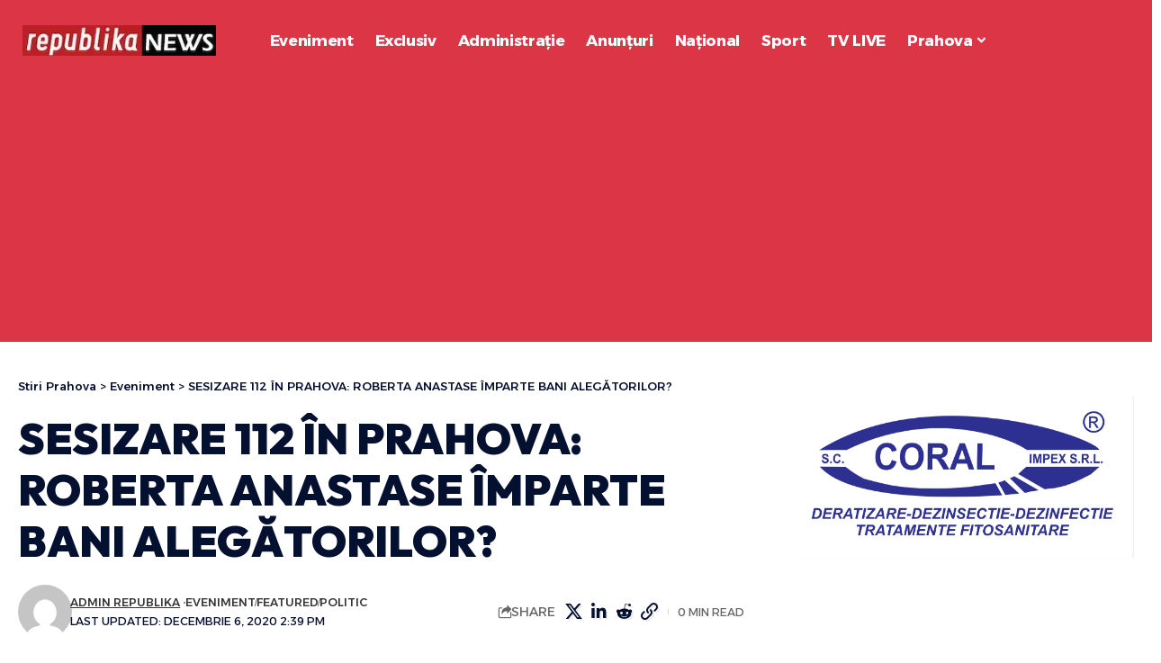

--- FILE ---
content_type: text/html; charset=UTF-8
request_url: https://republikanews.ro/sesizare-112-in-prahova-roberta-anastase-imparte-bani-alegatorilor/
body_size: 26468
content:
<!DOCTYPE html>
<html lang="ro-RO" prefix="og: https://ogp.me/ns#">
<head>
    <meta charset="UTF-8" />
    <meta http-equiv="X-UA-Compatible" content="IE=edge" />
	<meta name="viewport" content="width=device-width, initial-scale=1.0" />
    <link rel="profile" href="https://gmpg.org/xfn/11" />
    <!-- Google tag (gtag.js) -->
    <script async src="https://www.googletagmanager.com/gtag/js?id=G-YK33V16HSP"></script>
    <script>
    window.dataLayer = window.dataLayer || [];
    function gtag(){dataLayer.push(arguments);}
    gtag('js', new Date());

    gtag('config', 'G-YK33V16HSP');
    </script>
    <script async src="https://pagead2.googlesyndication.com/pagead/js/adsbygoogle.js?client=ca-pub-5770573908052589"
     crossorigin="anonymous"></script>
	
<!-- Optimizare pentru motoarele de căutare de Rank Math PRO - https://rankmath.com/ -->
<title>SESIZARE 112 ÎN PRAHOVA: ROBERTA ANASTASE ÎMPARTE BANI ALEGĂTORILOR? | Stiri Prahova</title>
<meta name="description" content="Un apel la 112 a anunțat ca Roberta Anastase ar împărți bani alegatorilor, în zona Bariera București. SESIZARE 112 ÎN PRAHOVA: ROBERTA ANASTASE ÎMPARTE BANI"/>
<meta name="robots" content="follow, index, max-snippet:-1, max-video-preview:-1, max-image-preview:large"/>
<link rel="preconnect" href="https://fonts.gstatic.com" crossorigin><link rel="preload" as="style" onload="this.onload=null;this.rel='stylesheet'" id="rb-preload-gfonts" href="https://fonts.googleapis.com/css?family=Source+Sans+Pro%3A600%2C400%2C700%7COutfit%3A700%2C900%7CAlexandria%3A700%2C400%2C500%2C900%2C600%7COxygen%3A400%2C700%7CEncode+Sans+Condensed%3A400%2C500%2C600%2C700%2C800&amp;display=swap" crossorigin><noscript><link rel="stylesheet" href="https://fonts.googleapis.com/css?family=Source+Sans+Pro%3A600%2C400%2C700%7COutfit%3A700%2C900%7CAlexandria%3A700%2C400%2C500%2C900%2C600%7COxygen%3A400%2C700%7CEncode+Sans+Condensed%3A400%2C500%2C600%2C700%2C800&amp;display=swap"></noscript><link rel="canonical" href="https://republikanews.ro/sesizare-112-in-prahova-roberta-anastase-imparte-bani-alegatorilor/" />
<meta property="og:locale" content="ro_RO" />
<meta property="og:type" content="article" />
<meta property="og:title" content="SESIZARE 112 ÎN PRAHOVA: ROBERTA ANASTASE ÎMPARTE BANI ALEGĂTORILOR? | Stiri Prahova" />
<meta property="og:description" content="Un apel la 112 a anunțat ca Roberta Anastase ar împărți bani alegatorilor, în zona Bariera București. SESIZARE 112 ÎN PRAHOVA: ROBERTA ANASTASE ÎMPARTE BANI" />
<meta property="og:url" content="https://republikanews.ro/sesizare-112-in-prahova-roberta-anastase-imparte-bani-alegatorilor/" />
<meta property="og:site_name" content="republikaNews.ro" />
<meta property="article:publisher" content="https://web.facebook.com/republikanews.ro" />
<meta property="article:tag" content="alegatori" />
<meta property="article:tag" content="frauda" />
<meta property="article:tag" content="roberta anastase" />
<meta property="article:tag" content="vot" />
<meta property="article:section" content="Eveniment" />
<meta property="og:updated_time" content="2020-12-06T14:39:21+03:00" />
<meta property="fb:app_id" content="115832602535936" />
<meta property="og:image" content="https://republikanews.ro/wp-content/uploads/2017/03/roberta-anastase.jpg" />
<meta property="og:image:secure_url" content="https://republikanews.ro/wp-content/uploads/2017/03/roberta-anastase.jpg" />
<meta property="og:image:width" content="605" />
<meta property="og:image:height" content="388" />
<meta property="og:image:alt" content="Roberta Anastase atacă dur &quot;gaşca&quot; lui Adrian Dobre" />
<meta property="og:image:type" content="image/jpeg" />
<meta property="article:published_time" content="2020-12-06T14:39:19+03:00" />
<meta property="article:modified_time" content="2020-12-06T14:39:21+03:00" />
<meta name="twitter:card" content="summary_large_image" />
<meta name="twitter:title" content="SESIZARE 112 ÎN PRAHOVA: ROBERTA ANASTASE ÎMPARTE BANI ALEGĂTORILOR? | Stiri Prahova" />
<meta name="twitter:description" content="Un apel la 112 a anunțat ca Roberta Anastase ar împărți bani alegatorilor, în zona Bariera București. SESIZARE 112 ÎN PRAHOVA: ROBERTA ANASTASE ÎMPARTE BANI" />
<meta name="twitter:image" content="https://republikanews.ro/wp-content/uploads/2017/03/roberta-anastase.jpg" />
<script type="application/ld+json" class="rank-math-schema-pro">{"@context":"https://schema.org","@graph":[{"@type":["NewsMediaOrganization","Organization"],"@id":"https://republikanews.ro/#organization","name":"republikaNews.ro","url":"https://republikanews.ro","sameAs":["https://web.facebook.com/republikanews.ro"],"logo":{"@type":"ImageObject","@id":"https://republikanews.ro/#logo","url":"https://republikanews.ro/wp-content/uploads/2024/06/cropped-cropped-logo-republika.webp","contentUrl":"https://republikanews.ro/wp-content/uploads/2024/06/cropped-cropped-logo-republika.webp","caption":"republikaNews.ro","inLanguage":"ro-RO","width":"256","height":"41"}},{"@type":"WebSite","@id":"https://republikanews.ro/#website","url":"https://republikanews.ro","name":"republikaNews.ro","alternateName":"republikaNews","publisher":{"@id":"https://republikanews.ro/#organization"},"inLanguage":"ro-RO"},{"@type":"ImageObject","@id":"https://republikanews.ro/wp-content/uploads/2017/03/roberta-anastase.jpg","url":"https://republikanews.ro/wp-content/uploads/2017/03/roberta-anastase.jpg","width":"605","height":"388","caption":"Roberta Anastase atac\u0103 dur \"ga\u015fca\" lui Adrian Dobre","inLanguage":"ro-RO"},{"@type":"WebPage","@id":"https://republikanews.ro/sesizare-112-in-prahova-roberta-anastase-imparte-bani-alegatorilor/#webpage","url":"https://republikanews.ro/sesizare-112-in-prahova-roberta-anastase-imparte-bani-alegatorilor/","name":"SESIZARE 112 \u00ceN PRAHOVA: ROBERTA ANASTASE \u00ceMPARTE BANI ALEG\u0102TORILOR? | Stiri Prahova","datePublished":"2020-12-06T14:39:19+03:00","dateModified":"2020-12-06T14:39:21+03:00","isPartOf":{"@id":"https://republikanews.ro/#website"},"primaryImageOfPage":{"@id":"https://republikanews.ro/wp-content/uploads/2017/03/roberta-anastase.jpg"},"inLanguage":"ro-RO"},{"@type":"Person","@id":"https://republikanews.ro/author/adminrnews/","name":"Admin Republika","url":"https://republikanews.ro/author/adminrnews/","image":{"@type":"ImageObject","@id":"https://secure.gravatar.com/avatar/9feb6ff442fd1e6de54601271fb0a49a6f94dc8ebceb5d3628024783607d257f?s=96&amp;d=mm&amp;r=g","url":"https://secure.gravatar.com/avatar/9feb6ff442fd1e6de54601271fb0a49a6f94dc8ebceb5d3628024783607d257f?s=96&amp;d=mm&amp;r=g","caption":"Admin Republika","inLanguage":"ro-RO"},"worksFor":{"@id":"https://republikanews.ro/#organization"}},{"@type":"BlogPosting","headline":"SESIZARE 112 \u00ceN PRAHOVA: ROBERTA ANASTASE \u00ceMPARTE BANI ALEG\u0102TORILOR? | Stiri Prahova","datePublished":"2020-12-06T14:39:19+03:00","dateModified":"2020-12-06T14:39:21+03:00","author":{"@id":"https://republikanews.ro/author/adminrnews/","name":"Admin Republika"},"publisher":{"@id":"https://republikanews.ro/#organization"},"description":"Un apel la 112 a anun\u021bat ca Roberta Anastase ar \u00eemp\u0103r\u021bi bani alegatorilor, \u00een zona Bariera Bucure\u0219ti. SESIZARE 112 \u00ceN PRAHOVA: ROBERTA ANASTASE \u00ceMPARTE BANI","name":"SESIZARE 112 \u00ceN PRAHOVA: ROBERTA ANASTASE \u00ceMPARTE BANI ALEG\u0102TORILOR? | Stiri Prahova","@id":"https://republikanews.ro/sesizare-112-in-prahova-roberta-anastase-imparte-bani-alegatorilor/#richSnippet","isPartOf":{"@id":"https://republikanews.ro/sesizare-112-in-prahova-roberta-anastase-imparte-bani-alegatorilor/#webpage"},"image":{"@id":"https://republikanews.ro/wp-content/uploads/2017/03/roberta-anastase.jpg"},"inLanguage":"ro-RO","mainEntityOfPage":{"@id":"https://republikanews.ro/sesizare-112-in-prahova-roberta-anastase-imparte-bani-alegatorilor/#webpage"}}]}</script>
<!-- /Rank Math - modul SEO pentru WordPress -->

<link rel="alternate" type="application/rss+xml" title="Stiri Prahova &raquo; Flux" href="https://republikanews.ro/feed/" />
<link rel="alternate" type="application/rss+xml" title="Stiri Prahova &raquo; Flux comentarii" href="https://republikanews.ro/comments/feed/" />
<link rel="alternate" type="application/rss+xml" title="Flux comentarii Stiri Prahova &raquo; SESIZARE 112 ÎN PRAHOVA: ROBERTA ANASTASE ÎMPARTE BANI ALEGĂTORILOR?" href="https://republikanews.ro/sesizare-112-in-prahova-roberta-anastase-imparte-bani-alegatorilor/feed/" />
<link rel="alternate" title="oEmbed (JSON)" type="application/json+oembed" href="https://republikanews.ro/wp-json/oembed/1.0/embed?url=https%3A%2F%2Frepublikanews.ro%2Fsesizare-112-in-prahova-roberta-anastase-imparte-bani-alegatorilor%2F" />
<link rel="alternate" title="oEmbed (XML)" type="text/xml+oembed" href="https://republikanews.ro/wp-json/oembed/1.0/embed?url=https%3A%2F%2Frepublikanews.ro%2Fsesizare-112-in-prahova-roberta-anastase-imparte-bani-alegatorilor%2F&#038;format=xml" />
			<link rel="pingback" href="https://republikanews.ro/xmlrpc.php" />
		<script type="application/ld+json">{
    "@context": "https://schema.org",
    "@type": "Organization",
    "legalName": "Stiri Prahova",
    "url": "https://republikanews.ro/",
    "logo": "https://republikanews.ro/wp-content/uploads/2024/06/cropped-cropped-logo-republika.webp",
    "sameAs": [
        "https://www.facebook.com/republikanews.ro/",
        "https://www.youtube.com/@RepublikaNewsRNTV23",
        "https://www.instagram.com/rntv_ploiesti/",
        "https://www.tiktok.com/@rntv_ploiesti",
        "https://t.me/republikanewsph"
    ]
}</script>
<style id='wp-img-auto-sizes-contain-inline-css'>
img:is([sizes=auto i],[sizes^="auto," i]){contain-intrinsic-size:3000px 1500px}
/*# sourceURL=wp-img-auto-sizes-contain-inline-css */
</style>
<style id='wp-emoji-styles-inline-css'>

	img.wp-smiley, img.emoji {
		display: inline !important;
		border: none !important;
		box-shadow: none !important;
		height: 1em !important;
		width: 1em !important;
		margin: 0 0.07em !important;
		vertical-align: -0.1em !important;
		background: none !important;
		padding: 0 !important;
	}
/*# sourceURL=wp-emoji-styles-inline-css */
</style>
<link rel='stylesheet' id='wp-block-library-css' href='https://republikanews.ro/wp-includes/css/dist/block-library/style.min.css?ver=6.9' media='all' />
<style id='classic-theme-styles-inline-css'>
/*! This file is auto-generated */
.wp-block-button__link{color:#fff;background-color:#32373c;border-radius:9999px;box-shadow:none;text-decoration:none;padding:calc(.667em + 2px) calc(1.333em + 2px);font-size:1.125em}.wp-block-file__button{background:#32373c;color:#fff;text-decoration:none}
/*# sourceURL=/wp-includes/css/classic-themes.min.css */
</style>
<link rel='stylesheet' id='foxiz-elements-css' href='https://republikanews.ro/wp-content/plugins/foxiz-core/lib/foxiz-elements/public/style.css?ver=3.0' media='all' />
<style id='global-styles-inline-css'>
:root{--wp--preset--aspect-ratio--square: 1;--wp--preset--aspect-ratio--4-3: 4/3;--wp--preset--aspect-ratio--3-4: 3/4;--wp--preset--aspect-ratio--3-2: 3/2;--wp--preset--aspect-ratio--2-3: 2/3;--wp--preset--aspect-ratio--16-9: 16/9;--wp--preset--aspect-ratio--9-16: 9/16;--wp--preset--color--black: #000000;--wp--preset--color--cyan-bluish-gray: #abb8c3;--wp--preset--color--white: #ffffff;--wp--preset--color--pale-pink: #f78da7;--wp--preset--color--vivid-red: #cf2e2e;--wp--preset--color--luminous-vivid-orange: #ff6900;--wp--preset--color--luminous-vivid-amber: #fcb900;--wp--preset--color--light-green-cyan: #7bdcb5;--wp--preset--color--vivid-green-cyan: #00d084;--wp--preset--color--pale-cyan-blue: #8ed1fc;--wp--preset--color--vivid-cyan-blue: #0693e3;--wp--preset--color--vivid-purple: #9b51e0;--wp--preset--gradient--vivid-cyan-blue-to-vivid-purple: linear-gradient(135deg,rgb(6,147,227) 0%,rgb(155,81,224) 100%);--wp--preset--gradient--light-green-cyan-to-vivid-green-cyan: linear-gradient(135deg,rgb(122,220,180) 0%,rgb(0,208,130) 100%);--wp--preset--gradient--luminous-vivid-amber-to-luminous-vivid-orange: linear-gradient(135deg,rgb(252,185,0) 0%,rgb(255,105,0) 100%);--wp--preset--gradient--luminous-vivid-orange-to-vivid-red: linear-gradient(135deg,rgb(255,105,0) 0%,rgb(207,46,46) 100%);--wp--preset--gradient--very-light-gray-to-cyan-bluish-gray: linear-gradient(135deg,rgb(238,238,238) 0%,rgb(169,184,195) 100%);--wp--preset--gradient--cool-to-warm-spectrum: linear-gradient(135deg,rgb(74,234,220) 0%,rgb(151,120,209) 20%,rgb(207,42,186) 40%,rgb(238,44,130) 60%,rgb(251,105,98) 80%,rgb(254,248,76) 100%);--wp--preset--gradient--blush-light-purple: linear-gradient(135deg,rgb(255,206,236) 0%,rgb(152,150,240) 100%);--wp--preset--gradient--blush-bordeaux: linear-gradient(135deg,rgb(254,205,165) 0%,rgb(254,45,45) 50%,rgb(107,0,62) 100%);--wp--preset--gradient--luminous-dusk: linear-gradient(135deg,rgb(255,203,112) 0%,rgb(199,81,192) 50%,rgb(65,88,208) 100%);--wp--preset--gradient--pale-ocean: linear-gradient(135deg,rgb(255,245,203) 0%,rgb(182,227,212) 50%,rgb(51,167,181) 100%);--wp--preset--gradient--electric-grass: linear-gradient(135deg,rgb(202,248,128) 0%,rgb(113,206,126) 100%);--wp--preset--gradient--midnight: linear-gradient(135deg,rgb(2,3,129) 0%,rgb(40,116,252) 100%);--wp--preset--font-size--small: 13px;--wp--preset--font-size--medium: 20px;--wp--preset--font-size--large: 36px;--wp--preset--font-size--x-large: 42px;--wp--preset--spacing--20: 0.44rem;--wp--preset--spacing--30: 0.67rem;--wp--preset--spacing--40: 1rem;--wp--preset--spacing--50: 1.5rem;--wp--preset--spacing--60: 2.25rem;--wp--preset--spacing--70: 3.38rem;--wp--preset--spacing--80: 5.06rem;--wp--preset--shadow--natural: 6px 6px 9px rgba(0, 0, 0, 0.2);--wp--preset--shadow--deep: 12px 12px 50px rgba(0, 0, 0, 0.4);--wp--preset--shadow--sharp: 6px 6px 0px rgba(0, 0, 0, 0.2);--wp--preset--shadow--outlined: 6px 6px 0px -3px rgb(255, 255, 255), 6px 6px rgb(0, 0, 0);--wp--preset--shadow--crisp: 6px 6px 0px rgb(0, 0, 0);}:where(.is-layout-flex){gap: 0.5em;}:where(.is-layout-grid){gap: 0.5em;}body .is-layout-flex{display: flex;}.is-layout-flex{flex-wrap: wrap;align-items: center;}.is-layout-flex > :is(*, div){margin: 0;}body .is-layout-grid{display: grid;}.is-layout-grid > :is(*, div){margin: 0;}:where(.wp-block-columns.is-layout-flex){gap: 2em;}:where(.wp-block-columns.is-layout-grid){gap: 2em;}:where(.wp-block-post-template.is-layout-flex){gap: 1.25em;}:where(.wp-block-post-template.is-layout-grid){gap: 1.25em;}.has-black-color{color: var(--wp--preset--color--black) !important;}.has-cyan-bluish-gray-color{color: var(--wp--preset--color--cyan-bluish-gray) !important;}.has-white-color{color: var(--wp--preset--color--white) !important;}.has-pale-pink-color{color: var(--wp--preset--color--pale-pink) !important;}.has-vivid-red-color{color: var(--wp--preset--color--vivid-red) !important;}.has-luminous-vivid-orange-color{color: var(--wp--preset--color--luminous-vivid-orange) !important;}.has-luminous-vivid-amber-color{color: var(--wp--preset--color--luminous-vivid-amber) !important;}.has-light-green-cyan-color{color: var(--wp--preset--color--light-green-cyan) !important;}.has-vivid-green-cyan-color{color: var(--wp--preset--color--vivid-green-cyan) !important;}.has-pale-cyan-blue-color{color: var(--wp--preset--color--pale-cyan-blue) !important;}.has-vivid-cyan-blue-color{color: var(--wp--preset--color--vivid-cyan-blue) !important;}.has-vivid-purple-color{color: var(--wp--preset--color--vivid-purple) !important;}.has-black-background-color{background-color: var(--wp--preset--color--black) !important;}.has-cyan-bluish-gray-background-color{background-color: var(--wp--preset--color--cyan-bluish-gray) !important;}.has-white-background-color{background-color: var(--wp--preset--color--white) !important;}.has-pale-pink-background-color{background-color: var(--wp--preset--color--pale-pink) !important;}.has-vivid-red-background-color{background-color: var(--wp--preset--color--vivid-red) !important;}.has-luminous-vivid-orange-background-color{background-color: var(--wp--preset--color--luminous-vivid-orange) !important;}.has-luminous-vivid-amber-background-color{background-color: var(--wp--preset--color--luminous-vivid-amber) !important;}.has-light-green-cyan-background-color{background-color: var(--wp--preset--color--light-green-cyan) !important;}.has-vivid-green-cyan-background-color{background-color: var(--wp--preset--color--vivid-green-cyan) !important;}.has-pale-cyan-blue-background-color{background-color: var(--wp--preset--color--pale-cyan-blue) !important;}.has-vivid-cyan-blue-background-color{background-color: var(--wp--preset--color--vivid-cyan-blue) !important;}.has-vivid-purple-background-color{background-color: var(--wp--preset--color--vivid-purple) !important;}.has-black-border-color{border-color: var(--wp--preset--color--black) !important;}.has-cyan-bluish-gray-border-color{border-color: var(--wp--preset--color--cyan-bluish-gray) !important;}.has-white-border-color{border-color: var(--wp--preset--color--white) !important;}.has-pale-pink-border-color{border-color: var(--wp--preset--color--pale-pink) !important;}.has-vivid-red-border-color{border-color: var(--wp--preset--color--vivid-red) !important;}.has-luminous-vivid-orange-border-color{border-color: var(--wp--preset--color--luminous-vivid-orange) !important;}.has-luminous-vivid-amber-border-color{border-color: var(--wp--preset--color--luminous-vivid-amber) !important;}.has-light-green-cyan-border-color{border-color: var(--wp--preset--color--light-green-cyan) !important;}.has-vivid-green-cyan-border-color{border-color: var(--wp--preset--color--vivid-green-cyan) !important;}.has-pale-cyan-blue-border-color{border-color: var(--wp--preset--color--pale-cyan-blue) !important;}.has-vivid-cyan-blue-border-color{border-color: var(--wp--preset--color--vivid-cyan-blue) !important;}.has-vivid-purple-border-color{border-color: var(--wp--preset--color--vivid-purple) !important;}.has-vivid-cyan-blue-to-vivid-purple-gradient-background{background: var(--wp--preset--gradient--vivid-cyan-blue-to-vivid-purple) !important;}.has-light-green-cyan-to-vivid-green-cyan-gradient-background{background: var(--wp--preset--gradient--light-green-cyan-to-vivid-green-cyan) !important;}.has-luminous-vivid-amber-to-luminous-vivid-orange-gradient-background{background: var(--wp--preset--gradient--luminous-vivid-amber-to-luminous-vivid-orange) !important;}.has-luminous-vivid-orange-to-vivid-red-gradient-background{background: var(--wp--preset--gradient--luminous-vivid-orange-to-vivid-red) !important;}.has-very-light-gray-to-cyan-bluish-gray-gradient-background{background: var(--wp--preset--gradient--very-light-gray-to-cyan-bluish-gray) !important;}.has-cool-to-warm-spectrum-gradient-background{background: var(--wp--preset--gradient--cool-to-warm-spectrum) !important;}.has-blush-light-purple-gradient-background{background: var(--wp--preset--gradient--blush-light-purple) !important;}.has-blush-bordeaux-gradient-background{background: var(--wp--preset--gradient--blush-bordeaux) !important;}.has-luminous-dusk-gradient-background{background: var(--wp--preset--gradient--luminous-dusk) !important;}.has-pale-ocean-gradient-background{background: var(--wp--preset--gradient--pale-ocean) !important;}.has-electric-grass-gradient-background{background: var(--wp--preset--gradient--electric-grass) !important;}.has-midnight-gradient-background{background: var(--wp--preset--gradient--midnight) !important;}.has-small-font-size{font-size: var(--wp--preset--font-size--small) !important;}.has-medium-font-size{font-size: var(--wp--preset--font-size--medium) !important;}.has-large-font-size{font-size: var(--wp--preset--font-size--large) !important;}.has-x-large-font-size{font-size: var(--wp--preset--font-size--x-large) !important;}
:where(.wp-block-post-template.is-layout-flex){gap: 1.25em;}:where(.wp-block-post-template.is-layout-grid){gap: 1.25em;}
:where(.wp-block-term-template.is-layout-flex){gap: 1.25em;}:where(.wp-block-term-template.is-layout-grid){gap: 1.25em;}
:where(.wp-block-columns.is-layout-flex){gap: 2em;}:where(.wp-block-columns.is-layout-grid){gap: 2em;}
:root :where(.wp-block-pullquote){font-size: 1.5em;line-height: 1.6;}
/*# sourceURL=global-styles-inline-css */
</style>
<link rel='stylesheet' id='contact-form-7-css' href='https://republikanews.ro/wp-content/plugins/contact-form-7/includes/css/styles.css?ver=6.1.4' media='all' />
<link rel='stylesheet' id='fvp-frontend-css' href='https://republikanews.ro/wp-content/plugins/featured-video-plus/styles/frontend.css?ver=2.3.3' media='all' />
<link rel='stylesheet' id='ads-rotate-gst-css' href='https://republikanews.ro/wp-content/plugins/ads-rotate-gst/assets/css/ads-rotate.css?ver=1.3.2' media='all' />
<link rel='stylesheet' id='elementor-frontend-css' href='https://republikanews.ro/wp-content/plugins/elementor/assets/css/frontend.min.css?ver=3.33.4' media='all' />
<link rel='stylesheet' id='elementor-post-273747-css' href='https://republikanews.ro/wp-content/uploads/elementor/css/post-273747.css?ver=1768422636' media='all' />
<link rel='stylesheet' id='elementor-post-3028-css' href='https://republikanews.ro/wp-content/uploads/elementor/css/post-3028.css?ver=1768422636' media='all' />
<link rel='stylesheet' id='elementor-post-3053-css' href='https://republikanews.ro/wp-content/uploads/elementor/css/post-3053.css?ver=1768422636' media='all' />

<link rel='stylesheet' id='foxiz-main-css' href='https://republikanews.ro/wp-content/themes/foxiz/assets/css/main.css?ver=2.6.7' media='all' />
<style id='foxiz-main-inline-css'>
:root {--body-family:Source Sans Pro, Arial, Helvetica, sans-serif;--body-fweight:400;--body-fcolor:#04102f;--body-fsize:18px;--h1-family:Outfit;--h1-fweight:700;--h1-fsize:48px;--h2-family:Outfit;--h2-fweight:700;--h2-fsize:38px;--h3-family:Outfit;--h3-fweight:700;--h3-fsize:26px;--h4-family:Outfit;--h4-fweight:700;--h4-fsize:22px;--h5-family:Outfit;--h5-fweight:700;--h5-fsize:18px;--h6-family:Outfit;--h6-fweight:700;--h6-fsize:16px;--cat-family:Alexandria;--cat-fweight:700;--cat-transform:uppercase;--cat-fsize:12px;--meta-family:Alexandria;--meta-fweight:400;--meta-transform:uppercase;--meta-fsize:11px;--meta-b-family:Alexandria;--meta-b-fweight:500;--meta-b-transform:uppercase;--meta-b-fcolor:#333333;--input-family:Source Sans Pro;--input-fweight:400;--btn-family:Alexandria;--btn-fweight:700;--menu-family:Alexandria;--menu-fweight:700;--submenu-family:Alexandria;--submenu-fweight:600;--dwidgets-family:Alexandria;--dwidgets-fweight:700;--dwidgets-fsize:14px;--headline-family:Outfit;--headline-fweight:900;--headline-fsize:52px;--tagline-family:Alexandria;--tagline-fweight:500;--tagline-fsize:17px;--heading-family:Alexandria;--heading-fweight:700;--subheading-family:Source Sans Pro;--subheading-fweight:700;--subheading-fsize:18px;--quote-family:Alexandria;--quote-fweight:900;--excerpt-family:Source Sans Pro;--excerpt-fweight:600;--bcrumb-family:Alexandria;--bcrumb-fweight:500;--headline-s-fsize : 48px;--tagline-s-fsize : 17px;}@media (max-width: 1024px) {body {--body-fsize : 17px;--h1-fsize : 38px;--h2-fsize : 27px;--h3-fsize : 24px;--h4-fsize : 20px;--h5-fsize : 16px;--h6-fsize : 14px;--excerpt-fsize : 14px;--headline-fsize : 38px;--headline-s-fsize : 38px;--tagline-fsize : 14px;--tagline-s-fsize : 14px;}}@media (max-width: 767px) {body {--body-fsize : 16px;--h1-fsize : 32px;--h2-fsize : 24px;--h3-fsize : 22px;--h4-fsize : 18px;--h5-fsize : 16px;--h6-fsize : 14px;--excerpt-fsize : 13px;--headline-fsize : 32px;--headline-s-fsize : 32px;--tagline-fsize : 14px;--tagline-s-fsize : 14px;}}:root {--g-color :#16007a;--g-color-90 :#16007ae6;--dark-accent :#001839;--dark-accent-90 :#001839e6;--dark-accent-0 :#00183900;--indicator-bg-from :#ff9c00;--indicator-bg-to :#fde042;--indicator-height :5px;}[data-theme="dark"], .light-scheme {--solid-white :#0f131c;--dark-accent :#04102f;--dark-accent-90 :#04102fe6;--dark-accent-0 :#04102f00;--meta-b-fcolor :#ffffff;}[data-theme="dark"].is-hd-4 {--nav-bg: #191c20;--nav-bg-from: #191c20;--nav-bg-to: #191c20;--nav-bg-glass: #191c2011;--nav-bg-glass-from: #191c2011;--nav-bg-glass-to: #191c2011;}[data-theme="dark"].is-hd-5, [data-theme="dark"].is-hd-5:not(.sticky-on) {--nav-bg: #191c20;--nav-bg-from: #191c20;--nav-bg-to: #191c20;--nav-bg-glass: #191c2011;--nav-bg-glass-from: #191c2011;--nav-bg-glass-to: #191c2011;}:root {--mbnav-bg: #dc3545;--mbnav-bg-from: #dc3545;--mbnav-bg-to: #db0015;--mbnav-bg-glass: #dc3545bb;--mbnav-bg-glass-from: #dc3545bb;--mbnav-bg-glass-to: #db0015bb;--submbnav-bg: #001839;--submbnav-bg-from: #001839;--submbnav-bg-to: #001839;--mbnav-color :#ffffff;--submbnav-color :#ffffff;--submbnav-color-10 :#ffffff1a;}[data-theme="dark"] {--mbnav-color :#ffffff;--submbnav-color :#ffffff;}:root {--topad-spacing :15px;--round-3 :7px;--round-5 :10px;--round-7 :15px;--hyperlink-weight :700;--hyperlink-style :italic;--slideup-bg :rgba(0,0,0,0.07);--s-content-width : 760px;--max-width-wo-sb : 840px;--s10-feat-ratio :45%;--s11-feat-ratio :45%;--login-popup-w : 350px;}.p-readmore { font-family:Alexandria;font-weight:700;}.mobile-menu > li > a  { font-family:Alexandria;font-weight:600;font-size:14px;}.mobile-menu .sub-menu a, .logged-mobile-menu a { font-family:Alexandria;font-weight:700;font-size:17px;}.mobile-qview a { font-family:Alexandria;font-weight:700;}.search-header:before { background-color : #001839;background-repeat : no-repeat;background-size : cover;background-attachment : scroll;background-position : center center;}[data-theme="dark"] .search-header:before { background-repeat : no-repeat;background-size : cover;background-attachment : scroll;background-position : center center;}.footer-has-bg { background-color : #0000000a;}[data-theme="dark"] .footer-has-bg { background-color : #16181c;}#amp-mobile-version-switcher { display: none; }.search-icon-svg { -webkit-mask-image: url(https://foxiz.themeruby.com/enterprise/wp-content/uploads/sites/2/2022/12/search.svg);mask-image: url(https://foxiz.themeruby.com/enterprise/wp-content/uploads/sites/2/2022/12/search.svg); }.mobile-menu .sub-menu > * {flex: 0 0 100%}
/*# sourceURL=foxiz-main-inline-css */
</style>
<link rel='stylesheet' id='foxiz-print-css' href='https://republikanews.ro/wp-content/themes/foxiz/assets/css/print.css?ver=2.6.7' media='all' />
<link rel='stylesheet' id='foxiz-style-css' href='https://republikanews.ro/wp-content/themes/foxiz-child/style.css?ver=2.6.7' media='all' />
<link rel='stylesheet' id='elementor-gf-local-roboto-css' href='https://republikanews.ro/wp-content/uploads/elementor/google-fonts/css/roboto.css?ver=1757490197' media='all' />
<link rel='stylesheet' id='elementor-gf-local-robotoslab-css' href='https://republikanews.ro/wp-content/uploads/elementor/google-fonts/css/robotoslab.css?ver=1757490211' media='all' />
<script src="https://republikanews.ro/wp-includes/js/jquery/jquery.min.js?ver=3.7.1" id="jquery-core-js"></script>
<script src="https://republikanews.ro/wp-includes/js/jquery/jquery-migrate.min.js?ver=3.4.1" id="jquery-migrate-js"></script>
<script src="https://republikanews.ro/wp-content/plugins/featured-video-plus/js/jquery.fitvids.min.js?ver=master-2015-08" id="jquery.fitvids-js"></script>
<script id="fvp-frontend-js-extra">
var fvpdata = {"ajaxurl":"https://republikanews.ro/wp-admin/admin-ajax.php","nonce":"7dc55021e1","fitvids":"1","dynamic":"","overlay":"","opacity":"0.75","color":"b","width":"640"};
//# sourceURL=fvp-frontend-js-extra
</script>
<script src="https://republikanews.ro/wp-content/plugins/featured-video-plus/js/frontend.min.js?ver=2.3.3" id="fvp-frontend-js"></script>
<script src="https://republikanews.ro/wp-content/themes/foxiz/assets/js/highlight-share.js?ver=1" id="highlight-share-js"></script>
<link rel="preload" href="https://republikanews.ro/wp-content/themes/foxiz/assets/fonts/icons.woff2?ver=2.5.0" as="font" type="font/woff2" crossorigin="anonymous"> <link rel="https://api.w.org/" href="https://republikanews.ro/wp-json/" /><link rel="alternate" title="JSON" type="application/json" href="https://republikanews.ro/wp-json/wp/v2/posts/94577" /><link rel="EditURI" type="application/rsd+xml" title="RSD" href="https://republikanews.ro/xmlrpc.php?rsd" />
<meta name="generator" content="WordPress 6.9" />
<link rel='shortlink' href='https://republikanews.ro/?p=94577' />
<meta name="generator" content="Elementor 3.33.4; features: e_font_icon_svg, additional_custom_breakpoints; settings: css_print_method-external, google_font-enabled, font_display-swap">
<script type="application/ld+json">{
    "@context": "https://schema.org",
    "@type": "WebSite",
    "@id": "https://republikanews.ro/#website",
    "url": "https://republikanews.ro/",
    "name": "Stiri Prahova",
    "potentialAction": {
        "@type": "SearchAction",
        "target": "https://republikanews.ro/?s={search_term_string}",
        "query-input": "required name=search_term_string"
    }
}</script>
			<style>
				.e-con.e-parent:nth-of-type(n+4):not(.e-lazyloaded):not(.e-no-lazyload),
				.e-con.e-parent:nth-of-type(n+4):not(.e-lazyloaded):not(.e-no-lazyload) * {
					background-image: none !important;
				}
				@media screen and (max-height: 1024px) {
					.e-con.e-parent:nth-of-type(n+3):not(.e-lazyloaded):not(.e-no-lazyload),
					.e-con.e-parent:nth-of-type(n+3):not(.e-lazyloaded):not(.e-no-lazyload) * {
						background-image: none !important;
					}
				}
				@media screen and (max-height: 640px) {
					.e-con.e-parent:nth-of-type(n+2):not(.e-lazyloaded):not(.e-no-lazyload),
					.e-con.e-parent:nth-of-type(n+2):not(.e-lazyloaded):not(.e-no-lazyload) * {
						background-image: none !important;
					}
				}
			</style>
			<script id="google_gtagjs" src="https://www.googletagmanager.com/gtag/js?id=G-YK33V16HSP" async></script>
<script id="google_gtagjs-inline">
window.dataLayer = window.dataLayer || [];function gtag(){dataLayer.push(arguments);}gtag('js', new Date());gtag('config', 'G-YK33V16HSP', {} );
</script>
<script type="application/ld+json">{"@context":"http://schema.org","@type":"BreadcrumbList","itemListElement":[{"@type":"ListItem","position":3,"item":{"@id":"https://republikanews.ro/sesizare-112-in-prahova-roberta-anastase-imparte-bani-alegatorilor/","name":"SESIZARE 112 ÎN PRAHOVA: ROBERTA ANASTASE ÎMPARTE BANI ALEGĂTORILOR?"}},{"@type":"ListItem","position":2,"item":{"@id":"https://republikanews.ro/categorie/eveniment/","name":"Eveniment"}},{"@type":"ListItem","position":1,"item":{"@id":"https://republikanews.ro","name":"Stiri Prahova"}}]}</script>
<link rel="icon" href="https://republikanews.ro/wp-content/uploads/2024/07/cropped-cropped-favicon-1-3-32x32.jpg" sizes="32x32" />
<link rel="icon" href="https://republikanews.ro/wp-content/uploads/2024/07/cropped-cropped-favicon-1-3-192x192.jpg" sizes="192x192" />
<link rel="apple-touch-icon" href="https://republikanews.ro/wp-content/uploads/2024/07/cropped-cropped-favicon-1-3-180x180.jpg" />
<meta name="msapplication-TileImage" content="https://republikanews.ro/wp-content/uploads/2024/07/cropped-cropped-favicon-1-3-270x270.jpg" />
</head>
<body class="wp-singular post-template-default single single-post postid-94577 single-format-standard wp-custom-logo wp-embed-responsive wp-theme-foxiz wp-child-theme-foxiz-child elementor-default elementor-kit-273747 menu-ani-3 hover-ani-3 btn-ani-1 btn-transform-1 is-rm-1 lmeta-dot loader-1 dark-sw-1 mtax-1 toc-smooth is-hd-rb_template is-standard-8 is-mstick yes-tstick is-backtop none-m-backtop " data-theme="default">
<div class="site-outer">
			<div id="site-header" class="header-wrap rb-section header-template">
			<aside id="rb-privacy" class="privacy-bar privacy-top"><div class="privacy-inner"><div class="privacy-content">By using this site, you agree to the <a href="#">Privacy Policy</a> and <a href="#">Terms of Use</a>.</div><div class="privacy-dismiss"><a id="privacy-trigger" href="#" role="button" class="privacy-dismiss-btn is-btn"><span>Accept</span></a></div></div></aside>		<div class="reading-indicator"><span id="reading-progress"></span></div>
					<div class="navbar-outer navbar-template-outer">
				<div id="header-template-holder"><div class="header-template-inner">		<div data-elementor-type="wp-post" data-elementor-id="3028" class="elementor elementor-3028">
						<section class="elementor-section elementor-top-section elementor-element elementor-element-ac26f8f elementor-section-content-middle e-section-sticky is-smart-sticky elementor-section-boxed elementor-section-height-default elementor-section-height-default" data-id="ac26f8f" data-element_type="section" data-settings="{&quot;background_background&quot;:&quot;gradient&quot;,&quot;header_sticky&quot;:&quot;section-sticky&quot;}">
						<div class="elementor-container elementor-column-gap-narrow">
					<div class="elementor-column elementor-col-33 elementor-top-column elementor-element elementor-element-0cb8589" data-id="0cb8589" data-element_type="column">
			<div class="elementor-widget-wrap elementor-element-populated">
						<div class="elementor-element elementor-element-22f2855 elementor-widget elementor-widget-foxiz-logo" data-id="22f2855" data-element_type="widget" data-widget_type="foxiz-logo.default">
				<div class="elementor-widget-container">
							<div class="the-logo">
			<a href="https://republikanews.ro/">
									<img loading="eager" decoding="async" data-mode="default" width="256" height="41" src="https://staging.republikanews.ro/wp-content/uploads/2024/06/cropped-cropped-logo-republika.webp" alt="news"/>
					<img loading="eager" decoding="async" data-mode="dark" width="256" height="41" src="https://staging.republikanews.ro/wp-content/uploads/2024/06/cropped-cropped-logo-republika.webp" alt="news"/>
							</a>
					</div>
						</div>
				</div>
					</div>
		</div>
				<div class="elementor-column elementor-col-33 elementor-top-column elementor-element elementor-element-f3c036c" data-id="f3c036c" data-element_type="column">
			<div class="elementor-widget-wrap elementor-element-populated">
						<div class="elementor-element elementor-element-84afe52 is-divider-0 elementor-widget elementor-widget-foxiz-navigation" data-id="84afe52" data-element_type="widget" data-widget_type="foxiz-navigation.default">
				<div class="elementor-widget-container">
							<nav id="site-navigation" class="main-menu-wrap template-menu" aria-label="main menu">
			<ul id="menu-td-demo-header-menu" class="main-menu rb-menu large-menu" itemscope itemtype="https://www.schema.org/SiteNavigationElement"><li id="menu-item-111" class="menu-item menu-item-type-taxonomy menu-item-object-category current-post-ancestor current-menu-parent current-post-parent menu-item-111"><a href="https://republikanews.ro/categorie/eveniment/"><span>Eveniment</span></a></li>
<li id="menu-item-497" class="menu-item menu-item-type-taxonomy menu-item-object-category menu-item-497"><a href="https://republikanews.ro/categorie/exclusiv/"><span>Exclusiv</span></a></li>
<li id="menu-item-287" class="menu-item menu-item-type-taxonomy menu-item-object-category menu-item-287"><a href="https://republikanews.ro/categorie/administratie/"><span>Administrație</span></a></li>
<li id="menu-item-59378" class="menu-item menu-item-type-taxonomy menu-item-object-category menu-item-59378"><a href="https://republikanews.ro/categorie/anunturi/"><span>Anunțuri</span></a></li>
<li id="menu-item-289" class="menu-item menu-item-type-taxonomy menu-item-object-category menu-item-289"><a href="https://republikanews.ro/categorie/national/"><span>Național</span></a></li>
<li id="menu-item-290" class="menu-item menu-item-type-taxonomy menu-item-object-category menu-item-290"><a href="https://republikanews.ro/categorie/sport/"><span>Sport</span></a></li>
<li id="menu-item-110938" class="menu-item menu-item-type-custom menu-item-object-custom menu-item-110938"><a href="https://republikanews.ro/rntv-live/"><span>TV LIVE</span></a></li>
<li id="menu-item-44" class="menu-item menu-item-type-custom menu-item-object-custom menu-item-has-children menu-item-44"><a href="#"><span>Prahova</span></a>
<ul class="sub-menu">
	<li id="menu-item-128879" class="menu-item menu-item-type-taxonomy menu-item-object-category menu-item-128879"><a href="https://republikanews.ro/categorie/stiri-rntv/"><span>Știri RNTV</span></a></li>
	<li id="menu-item-8259" class="menu-item menu-item-type-taxonomy menu-item-object-category menu-item-8259"><a href="https://republikanews.ro/categorie/emisiuni/"><span>Emisiuni RNTV</span></a></li>
	<li id="menu-item-110" class="menu-item menu-item-type-taxonomy menu-item-object-category menu-item-110"><a href="https://republikanews.ro/categorie/editorial/"><span>Editorial</span></a></li>
	<li id="menu-item-288" class="menu-item menu-item-type-taxonomy menu-item-object-category menu-item-288"><a href="https://republikanews.ro/categorie/social/"><span>Social</span></a></li>
	<li id="menu-item-122" class="menu-item menu-item-type-taxonomy menu-item-object-category menu-item-122"><a href="https://republikanews.ro/categorie/reportaj/"><span>Reportaj</span></a></li>
	<li id="menu-item-185" class="menu-item menu-item-type-taxonomy menu-item-object-category menu-item-185"><a href="https://republikanews.ro/categorie/educatie/"><span>Educație</span></a></li>
	<li id="menu-item-123" class="menu-item menu-item-type-taxonomy menu-item-object-category menu-item-123"><a href="https://republikanews.ro/categorie/sanatate/"><span>Sănătate</span></a></li>
	<li id="menu-item-184" class="menu-item menu-item-type-taxonomy menu-item-object-category menu-item-184"><a href="https://republikanews.ro/categorie/cultura/"><span>Cultura</span></a></li>
	<li id="menu-item-113" class="menu-item menu-item-type-taxonomy menu-item-object-category menu-item-113"><a href="https://republikanews.ro/categorie/stiri-video/"><span>Știri Video</span></a></li>
	<li id="menu-item-112" class="menu-item menu-item-type-taxonomy menu-item-object-category current-post-ancestor current-menu-parent current-post-parent menu-item-112"><a href="https://republikanews.ro/categorie/politic/"><span>Politic</span></a></li>
	<li id="menu-item-8260" class="menu-item menu-item-type-taxonomy menu-item-object-category menu-item-8260"><a href="https://republikanews.ro/categorie/campanie/"><span>Campanie</span></a></li>
	<li id="menu-item-2506" class="menu-item menu-item-type-taxonomy menu-item-object-category menu-item-2506"><a href="https://republikanews.ro/categorie/diverse/"><span>Diverse</span></a></li>
	<li id="menu-item-100746" class="menu-item menu-item-type-taxonomy menu-item-object-category menu-item-100746"><a href="https://republikanews.ro/categorie/bursa-de-valori-educationale/"><span>Bursa de valori</span></a></li>
</ul>
</li>
</ul>		</nav>
				<div id="s-title-sticky" class="s-title-sticky">
			<div class="s-title-sticky-left">
				<span class="sticky-title-label">Reading:</span>
				<span class="h4 sticky-title">SESIZARE 112 ÎN PRAHOVA: ROBERTA ANASTASE ÎMPARTE BANI ALEGĂTORILOR?</span>
			</div>
					</div>
					</div>
				</div>
					</div>
		</div>
				<div class="elementor-column elementor-col-33 elementor-top-column elementor-element elementor-element-148928f" data-id="148928f" data-element_type="column">
			<div class="elementor-widget-wrap elementor-element-populated">
						<div class="elementor-element elementor-element-9c9a828 elementor-widget elementor-widget-foxiz-search-icon" data-id="9c9a828" data-element_type="widget" data-widget_type="foxiz-search-icon.default">
				<div class="elementor-widget-container">
							<div class="wnav-holder w-header-search header-dropdown-outer">
			<a href="#" role="button" data-title="Search" class="icon-holder header-element search-btn search-trigger" aria-label="Search">
				<span class="search-icon-svg"></span>							</a>
							<div class="header-dropdown">
					<div class="header-search-form is-icon-layout">
						<form method="get" action="https://republikanews.ro/" class="rb-search-form live-search-form"  data-search="post" data-limit="0" data-follow="0" data-tax="category" data-dsource="0"  data-ptype="post"><div class="search-form-inner"><span class="search-icon"><span class="search-icon-svg"></span></span><span class="search-text"><input type="text" class="field" placeholder="Search Headlines, News..." value="" name="s"/></span><input type="hidden" class="is-hidden" value="post" name="post_type"/><span class="rb-search-submit"><input type="submit" value="Search"/><i class="rbi rbi-cright" aria-hidden="true"></i></span><span class="live-search-animation rb-loader"></span></div><div class="live-search-response"></div></form>					</div>
				</div>
					</div>
						</div>
				</div>
					</div>
		</div>
					</div>
		</section>
				</div>
		</div>		<div id="header-mobile" class="header-mobile mh-style-shadow">
			<div class="header-mobile-wrap">
						<div class="mbnav edge-padding">
			<div class="navbar-left">
						<div class="mobile-logo-wrap is-image-logo site-branding">
			<a href="https://republikanews.ro/" title="Stiri Prahova">
				<img class="logo-default" data-mode="default" height="41" width="256" src="https://republikanews.ro/wp-content/uploads/2024/06/cropped-cropped-logo-republika.webp" alt="Stiri Prahova" decoding="async" loading="eager"><img class="logo-dark" data-mode="dark" height="41" width="256" src="https://republikanews.ro/wp-content/uploads/2024/06/cropped-cropped-logo-republika.webp" alt="Stiri Prahova" decoding="async" loading="eager">			</a>
		</div>
					</div>
			<div class="navbar-right">
							<a role="button" href="#" class="mobile-menu-trigger mobile-search-icon" aria-label="search"><span class="search-icon-svg"></span></a>
				<div class="wnav-holder font-resizer">
			<a href="#" role="button" class="font-resizer-trigger" data-title="Font Resizer"><span class="screen-reader-text">Font Resizer</span><strong>Aa</strong></a>
		</div>
				<div class="dark-mode-toggle-wrap">
			<div class="dark-mode-toggle">
                <span class="dark-mode-slide">
                    <i class="dark-mode-slide-btn mode-icon-dark" data-title="Switch to Light"><svg class="svg-icon svg-mode-dark" aria-hidden="true" role="img" focusable="false" xmlns="http://www.w3.org/2000/svg" viewBox="0 0 1024 1024"><path fill="currentColor" d="M968.172 426.83c-2.349-12.673-13.274-21.954-26.16-22.226-12.876-0.22-24.192 8.54-27.070 21.102-27.658 120.526-133.48 204.706-257.334 204.706-145.582 0-264.022-118.44-264.022-264.020 0-123.86 84.18-229.676 204.71-257.33 12.558-2.88 21.374-14.182 21.102-27.066s-9.548-23.81-22.22-26.162c-27.996-5.196-56.654-7.834-85.176-7.834-123.938 0-240.458 48.266-328.098 135.904-87.638 87.638-135.902 204.158-135.902 328.096s48.264 240.458 135.902 328.096c87.64 87.638 204.16 135.904 328.098 135.904s240.458-48.266 328.098-135.904c87.638-87.638 135.902-204.158 135.902-328.096 0-28.498-2.638-57.152-7.828-85.17z"></path></svg></i>
                    <i class="dark-mode-slide-btn mode-icon-default" data-title="Switch to Dark"><svg class="svg-icon svg-mode-light" aria-hidden="true" role="img" focusable="false" xmlns="http://www.w3.org/2000/svg" viewBox="0 0 232.447 232.447"><path fill="currentColor" d="M116.211,194.8c-4.143,0-7.5,3.357-7.5,7.5v22.643c0,4.143,3.357,7.5,7.5,7.5s7.5-3.357,7.5-7.5V202.3 C123.711,198.157,120.354,194.8,116.211,194.8z" /><path fill="currentColor" d="M116.211,37.645c4.143,0,7.5-3.357,7.5-7.5V7.505c0-4.143-3.357-7.5-7.5-7.5s-7.5,3.357-7.5,7.5v22.641 C108.711,34.288,112.068,37.645,116.211,37.645z" /><path fill="currentColor" d="M50.054,171.78l-16.016,16.008c-2.93,2.929-2.931,7.677-0.003,10.606c1.465,1.466,3.385,2.198,5.305,2.198 c1.919,0,3.838-0.731,5.302-2.195l16.016-16.008c2.93-2.929,2.931-7.677,0.003-10.606C57.731,168.852,52.982,168.851,50.054,171.78 z" /><path fill="currentColor" d="M177.083,62.852c1.919,0,3.838-0.731,5.302-2.195L198.4,44.649c2.93-2.929,2.931-7.677,0.003-10.606 c-2.93-2.932-7.679-2.931-10.607-0.003l-16.016,16.008c-2.93,2.929-2.931,7.677-0.003,10.607 C173.243,62.12,175.163,62.852,177.083,62.852z" /><path fill="currentColor" d="M37.645,116.224c0-4.143-3.357-7.5-7.5-7.5H7.5c-4.143,0-7.5,3.357-7.5,7.5s3.357,7.5,7.5,7.5h22.645 C34.287,123.724,37.645,120.366,37.645,116.224z" /><path fill="currentColor" d="M224.947,108.724h-22.652c-4.143,0-7.5,3.357-7.5,7.5s3.357,7.5,7.5,7.5h22.652c4.143,0,7.5-3.357,7.5-7.5 S229.09,108.724,224.947,108.724z" /><path fill="currentColor" d="M50.052,60.655c1.465,1.465,3.384,2.197,5.304,2.197c1.919,0,3.839-0.732,5.303-2.196c2.93-2.929,2.93-7.678,0.001-10.606 L44.652,34.042c-2.93-2.93-7.679-2.929-10.606-0.001c-2.93,2.929-2.93,7.678-0.001,10.606L50.052,60.655z" /><path fill="currentColor" d="M182.395,171.782c-2.93-2.929-7.679-2.93-10.606-0.001c-2.93,2.929-2.93,7.678-0.001,10.607l16.007,16.008 c1.465,1.465,3.384,2.197,5.304,2.197c1.919,0,3.839-0.732,5.303-2.196c2.93-2.929,2.93-7.678,0.001-10.607L182.395,171.782z" /><path fill="currentColor" d="M116.22,48.7c-37.232,0-67.523,30.291-67.523,67.523s30.291,67.523,67.523,67.523s67.522-30.291,67.522-67.523 S153.452,48.7,116.22,48.7z M116.22,168.747c-28.962,0-52.523-23.561-52.523-52.523S87.258,63.7,116.22,63.7 c28.961,0,52.522,23.562,52.522,52.523S145.181,168.747,116.22,168.747z" /></svg></i>
                </span>
			</div>
		</div>
				<div class="mobile-toggle-wrap">
							<a href="#" class="mobile-menu-trigger" role="button" rel="nofollow" aria-label="Open mobile menu">		<span class="burger-icon"><span></span><span></span><span></span></span>
	</a>
					</div>
				</div>
		</div>
	<div class="mobile-qview"><ul id="menu-td-demo-header-menu-1" class="mobile-qview-inner"><li class="menu-item menu-item-type-taxonomy menu-item-object-category current-post-ancestor current-menu-parent current-post-parent menu-item-111"><a href="https://republikanews.ro/categorie/eveniment/"><span>Eveniment</span></a></li>
<li class="menu-item menu-item-type-taxonomy menu-item-object-category menu-item-497"><a href="https://republikanews.ro/categorie/exclusiv/"><span>Exclusiv</span></a></li>
<li class="menu-item menu-item-type-taxonomy menu-item-object-category menu-item-287"><a href="https://republikanews.ro/categorie/administratie/"><span>Administrație</span></a></li>
<li class="menu-item menu-item-type-taxonomy menu-item-object-category menu-item-59378"><a href="https://republikanews.ro/categorie/anunturi/"><span>Anunțuri</span></a></li>
<li class="menu-item menu-item-type-taxonomy menu-item-object-category menu-item-289"><a href="https://republikanews.ro/categorie/national/"><span>Național</span></a></li>
<li class="menu-item menu-item-type-taxonomy menu-item-object-category menu-item-290"><a href="https://republikanews.ro/categorie/sport/"><span>Sport</span></a></li>
<li class="menu-item menu-item-type-custom menu-item-object-custom menu-item-110938"><a href="https://republikanews.ro/rntv-live/"><span>TV LIVE</span></a></li>
<li class="menu-item menu-item-type-custom menu-item-object-custom menu-item-44"><a href="#"><span>Prahova</span></a></li>
</ul></div>			</div>
					<div class="mobile-collapse">
			<div class="collapse-holder">
				<div class="collapse-inner">
											<div class="mobile-search-form edge-padding">		<div class="header-search-form is-form-layout">
							<span class="h5">Cauta</span>
			<form method="get" action="https://republikanews.ro/" class="rb-search-form"  data-search="post" data-limit="0" data-follow="0" data-tax="category" data-dsource="0"  data-ptype=""><div class="search-form-inner"><span class="search-icon"><span class="search-icon-svg"></span></span><span class="search-text"><input type="text" class="field" placeholder="Search Headlines, News..." value="" name="s"/></span><span class="rb-search-submit"><input type="submit" value="Search"/><i class="rbi rbi-cright" aria-hidden="true"></i></span></div></form>		</div>
		</div>
										<nav class="mobile-menu-wrap edge-padding">
						<ul id="mobile-menu" class="mobile-menu"><li class="menu-item menu-item-type-taxonomy menu-item-object-category current-post-ancestor current-menu-parent current-post-parent menu-item-111"><a href="https://republikanews.ro/categorie/eveniment/"><span>Eveniment</span></a></li>
<li class="menu-item menu-item-type-taxonomy menu-item-object-category menu-item-497"><a href="https://republikanews.ro/categorie/exclusiv/"><span>Exclusiv</span></a></li>
<li class="menu-item menu-item-type-taxonomy menu-item-object-category menu-item-287"><a href="https://republikanews.ro/categorie/administratie/"><span>Administrație</span></a></li>
<li class="menu-item menu-item-type-taxonomy menu-item-object-category menu-item-59378"><a href="https://republikanews.ro/categorie/anunturi/"><span>Anunțuri</span></a></li>
<li class="menu-item menu-item-type-taxonomy menu-item-object-category menu-item-289"><a href="https://republikanews.ro/categorie/national/"><span>Național</span></a></li>
<li class="menu-item menu-item-type-taxonomy menu-item-object-category menu-item-290"><a href="https://republikanews.ro/categorie/sport/"><span>Sport</span></a></li>
<li class="menu-item menu-item-type-custom menu-item-object-custom menu-item-110938"><a href="https://republikanews.ro/rntv-live/"><span>TV LIVE</span></a></li>
<li class="menu-item menu-item-type-custom menu-item-object-custom menu-item-has-children menu-item-44"><a href="#"><span>Prahova</span></a>
<ul class="sub-menu">
	<li class="menu-item menu-item-type-taxonomy menu-item-object-category menu-item-128879"><a href="https://republikanews.ro/categorie/stiri-rntv/"><span>Știri RNTV</span></a></li>
	<li class="menu-item menu-item-type-taxonomy menu-item-object-category menu-item-8259"><a href="https://republikanews.ro/categorie/emisiuni/"><span>Emisiuni RNTV</span></a></li>
	<li class="menu-item menu-item-type-taxonomy menu-item-object-category menu-item-110"><a href="https://republikanews.ro/categorie/editorial/"><span>Editorial</span></a></li>
	<li class="menu-item menu-item-type-taxonomy menu-item-object-category menu-item-288"><a href="https://republikanews.ro/categorie/social/"><span>Social</span></a></li>
	<li class="menu-item menu-item-type-taxonomy menu-item-object-category menu-item-122"><a href="https://republikanews.ro/categorie/reportaj/"><span>Reportaj</span></a></li>
	<li class="menu-item menu-item-type-taxonomy menu-item-object-category menu-item-185"><a href="https://republikanews.ro/categorie/educatie/"><span>Educație</span></a></li>
	<li class="menu-item menu-item-type-taxonomy menu-item-object-category menu-item-123"><a href="https://republikanews.ro/categorie/sanatate/"><span>Sănătate</span></a></li>
	<li class="menu-item menu-item-type-taxonomy menu-item-object-category menu-item-184"><a href="https://republikanews.ro/categorie/cultura/"><span>Cultura</span></a></li>
	<li class="menu-item menu-item-type-taxonomy menu-item-object-category menu-item-113"><a href="https://republikanews.ro/categorie/stiri-video/"><span>Știri Video</span></a></li>
	<li class="menu-item menu-item-type-taxonomy menu-item-object-category current-post-ancestor current-menu-parent current-post-parent menu-item-112"><a href="https://republikanews.ro/categorie/politic/"><span>Politic</span></a></li>
	<li class="menu-item menu-item-type-taxonomy menu-item-object-category menu-item-8260"><a href="https://republikanews.ro/categorie/campanie/"><span>Campanie</span></a></li>
	<li class="menu-item menu-item-type-taxonomy menu-item-object-category menu-item-2506"><a href="https://republikanews.ro/categorie/diverse/"><span>Diverse</span></a></li>
	<li class="menu-item menu-item-type-taxonomy menu-item-object-category menu-item-100746"><a href="https://republikanews.ro/categorie/bursa-de-valori-educationale/"><span>Bursa de valori</span></a></li>
</ul>
</li>
</ul>					</nav>
										<div class="collapse-sections">
													<div class="mobile-login">
																	<span class="mobile-login-title h6">Have an existing account?</span>
									<a href="https://republikanews.ro/wp-login.php?redirect_to=https%3A%2F%2Frepublikanews.ro%2Fsesizare-112-in-prahova-roberta-anastase-imparte-bani-alegatorilor%2F" class="login-toggle is-login is-btn" rel="nofollow">Sign In</a>
															</div>
													<div class="mobile-socials">
								<span class="mobile-social-title h6">Follow US</span>
								<a class="social-link-facebook" aria-label="Facebook" data-title="Facebook" href="https://www.facebook.com/republikanews.ro/" target="_blank" rel="noopener nofollow"><i class="rbi rbi-facebook" aria-hidden="true"></i></a><a class="social-link-youtube" aria-label="YouTube" data-title="YouTube" href="https://www.youtube.com/@RepublikaNewsRNTV23" target="_blank" rel="noopener nofollow"><i class="rbi rbi-youtube" aria-hidden="true"></i></a><a class="social-link-instagram" aria-label="Instagram" data-title="Instagram" href="https://www.instagram.com/rntv_ploiesti/" target="_blank" rel="noopener nofollow"><i class="rbi rbi-instagram" aria-hidden="true"></i></a><a class="social-link-tiktok" aria-label="TikTok" data-title="TikTok" href="https://www.tiktok.com/@rntv_ploiesti" target="_blank" rel="noopener nofollow"><i class="rbi rbi-tiktok" aria-hidden="true"></i></a><a class="social-link-telegram" aria-label="Telegram" data-title="Telegram" href="https://t.me/republikanewsph" target="_blank" rel="noopener nofollow"><i class="rbi rbi-telegram" aria-hidden="true"></i></a>							</div>
											</div>
											<div class="collapse-footer">
															<div class="collapse-footer-menu"><ul id="menu-td-demo-footer-menu" class="collapse-footer-menu-inner"><li id="menu-item-233651" class="menu-item menu-item-type-custom menu-item-object-custom menu-item-home menu-item-233651"><a href="https://republikanews.ro/"><span>Home</span></a></li>
<li id="menu-item-272772" class="menu-item menu-item-type-post_type menu-item-object-page menu-item-272772"><a href="https://republikanews.ro/termeni-si-conditii/"><span>Termeni și Condiții</span></a></li>
<li id="menu-item-272770" class="menu-item menu-item-type-post_type menu-item-object-page menu-item-272770"><a href="https://republikanews.ro/politica-de-confidentialitate/"><span>Politica de Confidențialitate</span></a></li>
<li id="menu-item-272771" class="menu-item menu-item-type-post_type menu-item-object-page menu-item-272771"><a href="https://republikanews.ro/politica-cookies/"><span>Politica Cookies</span></a></li>
<li id="menu-item-273779" class="menu-item menu-item-type-post_type menu-item-object-page menu-item-273779"><a href="https://republikanews.ro/cod-deontologic/"><span>Cod deontologic</span></a></li>
<li id="menu-item-35" class="menu-item menu-item-type-custom menu-item-object-custom menu-item-35"><a href="https://republikanews.ro/contact/"><span>Contact</span></a></li>
</ul></div>
															<div class="collapse-copyright">Copyright ©2025 <strong>PROTON PRODUCTION SRL</strong></div>
													</div>
									</div>
			</div>
		</div>
			</div>
	</div>
			</div>
					</div>
		    <div class="site-wrap">		<div class="single-standard-8 is-sidebar-right ">
			<div class="rb-s-container edge-padding">
				<article id="post-94577" class="post-94577 post type-post status-publish format-standard has-post-thumbnail category-eveniment category-featured category-politic tag-alegatori tag-frauda tag-roberta-anastase tag-vot">				<div class="grid-container">
					<div class="s-ct">
						<header class="single-header">
										<aside class="breadcrumb-wrap breadcrumb-navxt s-breadcrumb">
				<div class="breadcrumb-inner" vocab="https://schema.org/" typeof="BreadcrumbList"><!-- Breadcrumb NavXT 7.5.0 -->
<span property="itemListElement" typeof="ListItem"><a property="item" typeof="WebPage" title="Go to Stiri Prahova." href="https://republikanews.ro" class="home" ><span property="name">Stiri Prahova</span></a><meta property="position" content="1"></span> &gt; <span property="itemListElement" typeof="ListItem"><a property="item" typeof="WebPage" title="Go to the Eveniment Categorie archives." href="https://republikanews.ro/categorie/eveniment/" class="taxonomy category" ><span property="name">Eveniment</span></a><meta property="position" content="2"></span> &gt; <span property="itemListElement" typeof="ListItem"><span property="name" class="post post-post current-item">SESIZARE 112 ÎN PRAHOVA: ROBERTA ANASTASE ÎMPARTE BANI ALEGĂTORILOR?</span><meta property="url" content="https://republikanews.ro/sesizare-112-in-prahova-roberta-anastase-imparte-bani-alegatorilor/"><meta property="position" content="3"></span></div>
			</aside>
				<h1 class="s-title">SESIZARE 112 ÎN PRAHOVA: ROBERTA ANASTASE ÎMPARTE BANI ALEGĂTORILOR?</h1>
				<div class="single-meta meta-s-dot yes-0">
							<div class="smeta-in">
							<a class="meta-el meta-avatar" href="https://republikanews.ro/author/adminrnews/" rel="nofollow" aria-label="Visit posts by Admin Republika"><img alt='Admin Republika' src='https://secure.gravatar.com/avatar/9feb6ff442fd1e6de54601271fb0a49a6f94dc8ebceb5d3628024783607d257f?s=120&#038;d=mm&#038;r=g' srcset='https://secure.gravatar.com/avatar/9feb6ff442fd1e6de54601271fb0a49a6f94dc8ebceb5d3628024783607d257f?s=240&#038;d=mm&#038;r=g 2x' class='avatar avatar-120 photo' height='120' width='120' decoding='async'/></a>
							<div class="smeta-sec">
													<div class="smeta-bottom meta-text">
								<time class="updated-date" datetime="2020-12-06T14:39:21+03:00">Last updated: decembrie 6, 2020 2:39 pm</time>
							</div>
												<div class="p-meta">
							<div class="meta-inner is-meta">		<div class="meta-el">
			<a class="meta-author-url meta-author" href="https://republikanews.ro/author/adminrnews/">Admin Republika</a>		</div>
				<div class="meta-el meta-tax meta-bold">
								<a class="meta-separate term-i-2" href="https://republikanews.ro/categorie/eveniment/">Eveniment</a>
										<a class="meta-separate term-i-273" href="https://republikanews.ro/categorie/featured/">Featured</a>
										<a class="meta-separate term-i-15" href="https://republikanews.ro/categorie/politic/">Politic</a>
							</div>
		</div>
						</div>
					</div>
				</div>
							<div class="smeta-extra">		<div class="t-shared-sec tooltips-n has-read-meta">
			<div class="t-shared-header is-meta">
				<i class="rbi rbi-share" aria-hidden="true"></i><span class="share-label">Share</span>
			</div>
			<div class="effect-fadeout">		<a class="share-action share-trigger icon-twitter" aria-label="Share on X" href="https://twitter.com/intent/tweet?text=SESIZARE+112+%C3%8EN+PRAHOVA%3A+ROBERTA+ANASTASE+%C3%8EMPARTE+BANI+ALEG%C4%82TORILOR%3F&amp;url=https%3A%2F%2Frepublikanews.ro%2Fsesizare-112-in-prahova-roberta-anastase-imparte-bani-alegatorilor%2F&amp;via=" data-title="X" rel="nofollow noopener">
			<i class="rbi rbi-twitter" aria-hidden="true"></i></a>
					<a class="share-action share-trigger icon-linkedin" aria-label="Share on Linkedin" href="https://linkedin.com/shareArticle?mini=true&amp;url=https%3A%2F%2Frepublikanews.ro%2Fsesizare-112-in-prahova-roberta-anastase-imparte-bani-alegatorilor%2F&amp;title=SESIZARE+112+%C3%8EN+PRAHOVA%3A+ROBERTA+ANASTASE+%C3%8EMPARTE+BANI+ALEG%C4%82TORILOR%3F" data-title="linkedIn" rel="nofollow noopener"><i class="rbi rbi-linkedin" aria-hidden="true"></i></a>
					<a class="share-action share-trigger icon-reddit" aria-label="Share on Reddit" href="https://www.reddit.com/submit?url=https%3A%2F%2Frepublikanews.ro%2Fsesizare-112-in-prahova-roberta-anastase-imparte-bani-alegatorilor%2F&amp;title=SESIZARE+112+%C3%8EN+PRAHOVA%3A+ROBERTA+ANASTASE+%C3%8EMPARTE+BANI+ALEG%C4%82TORILOR%3F" data-title="Reddit" rel="nofollow noopener"><i class="rbi rbi-reddit" aria-hidden="true"></i></a>
					<a class="share-action icon-copy copy-trigger" aria-label="Copy Link" href="#" rel="nofollow" role="button" data-copied="Copied!" data-link="https://republikanews.ro/sesizare-112-in-prahova-roberta-anastase-imparte-bani-alegatorilor/" data-copy="Copy Link"><i class="rbi rbi-link-o" aria-hidden="true"></i></a>
					<a class="share-action native-share-trigger more-icon" aria-label="More" href="#" rel="nofollow" role="button" data-link="https://republikanews.ro/sesizare-112-in-prahova-roberta-anastase-imparte-bani-alegatorilor/" data-ptitle="SESIZARE 112 ÎN PRAHOVA: ROBERTA ANASTASE ÎMPARTE BANI ALEGĂTORILOR?" data-title="More" ><i class="rbi rbi-more" aria-hidden="true"></i></a>
		</div>
		</div>
		<div class="single-right-meta single-time-read is-meta">		<div class="meta-el meta-read">0 Min Read</div>
		</div></div>
					</div>
								</header>
						<div class="s-feat-outer">
									<div class="s-feat">			<div class="featured-lightbox-trigger" data-source="https://republikanews.ro/wp-content/uploads/2017/03/roberta-anastase.jpg" data-caption="" data-attribution="">
				<img loading="lazy" width="605" height="388" src="https://republikanews.ro/wp-content/uploads/2017/03/roberta-anastase.jpg" class="attachment-foxiz_crop_o2 size-foxiz_crop_o2 wp-post-image" alt="Roberta Anastase atacă dur &quot;gaşca&quot; lui Adrian Dobre" loading="lazy" decoding="async" />			</div>
		</div>
								</div>
								<div class="s-ct-wrap">
			<div class="s-ct-inner">
								<div class="e-ct-outer">
							<div class="entry-content rbct clearfix is-highlight-shares">
<p>Un apel la 112 a anunțat ca Roberta Anastase ar împărți bani alegatorilor, în zona Bariera București.</p>
        <script async src="https://pagead2.googlesyndication.com/pagead/js/adsbygoogle.js?client=ca-pub-5770573908052589"
             crossorigin="anonymous"></script>
        <!-- In interiorul articolului dupa 1 paragraf -->
        <ins class="adsbygoogle"
             style="display:block"
             data-ad-client="ca-pub-5770573908052589"
             data-ad-slot="6318349263"
             data-ad-format="auto"
             data-full-width-responsive="true"></ins>
        <script>
             (adsbygoogle = window.adsbygoogle || []).push({});
        </script></p>



<p>Oamenii legii s-au sesizat și efectuează cercetări în acest caz.</p>



<p>Vom reveni cu detalii. </p>

        <script async src="https://pagead2.googlesyndication.com/pagead/js/adsbygoogle.js?client=ca-pub-5770573908052589"
             crossorigin="anonymous"></script>
        <ins class="adsbygoogle"
             style="display:block"
             data-ad-format="autorelaxed"
             data-ad-client="ca-pub-5770573908052589"
             data-ad-slot="5867795266"></ins>
        <script>
             (adsbygoogle = window.adsbygoogle || []).push({});
        </script></div>
		<div class="efoot efoot-commas h5">		<div class="efoot-bar tag-bar">
			<span class="blabel is-meta"><i class="rbi rbi-tag" aria-hidden="true"></i>TAGGED:</span><a href="https://republikanews.ro/tag/alegatori/" rel="tag">alegatori</a><a href="https://republikanews.ro/tag/frauda/" rel="tag">frauda</a><a href="https://republikanews.ro/tag/roberta-anastase/" rel="tag">roberta anastase</a><a href="https://republikanews.ro/tag/vot/" rel="tag">vot</a>		</div>
		</div>				</div>
			</div>
					<div class="e-shared-sec entry-sec">
			<div class="e-shared-header h4">
				<i class="rbi rbi-share" aria-hidden="true"></i><span>Share This Article</span>
			</div>
			<div class="rbbsl tooltips-n effect-fadeout">
						<a class="share-action share-trigger icon-twitter" aria-label="Share on X" href="https://twitter.com/intent/tweet?text=SESIZARE+112+%C3%8EN+PRAHOVA%3A+ROBERTA+ANASTASE+%C3%8EMPARTE+BANI+ALEG%C4%82TORILOR%3F&amp;url=https%3A%2F%2Frepublikanews.ro%2Fsesizare-112-in-prahova-roberta-anastase-imparte-bani-alegatorilor%2F&amp;via=" data-title="X" rel="nofollow noopener">
			<i class="rbi rbi-twitter" aria-hidden="true"></i></a>
					<a class="share-action share-trigger icon-linkedin" aria-label="Share on Linkedin" href="https://linkedin.com/shareArticle?mini=true&amp;url=https%3A%2F%2Frepublikanews.ro%2Fsesizare-112-in-prahova-roberta-anastase-imparte-bani-alegatorilor%2F&amp;title=SESIZARE+112+%C3%8EN+PRAHOVA%3A+ROBERTA+ANASTASE+%C3%8EMPARTE+BANI+ALEG%C4%82TORILOR%3F" data-title="linkedIn" rel="nofollow noopener"><i class="rbi rbi-linkedin" aria-hidden="true"></i><span>LinkedIn</span></a>
					<a class="share-action share-trigger icon-reddit" aria-label="Share on Reddit" href="https://www.reddit.com/submit?url=https%3A%2F%2Frepublikanews.ro%2Fsesizare-112-in-prahova-roberta-anastase-imparte-bani-alegatorilor%2F&amp;title=SESIZARE+112+%C3%8EN+PRAHOVA%3A+ROBERTA+ANASTASE+%C3%8EMPARTE+BANI+ALEG%C4%82TORILOR%3F" data-title="Reddit" rel="nofollow noopener"><i class="rbi rbi-reddit" aria-hidden="true"></i><span>Reddit</span></a>
					<a class="share-action icon-email" aria-label="Email" href="mailto:?subject=SESIZARE 112 ÎN PRAHOVA: ROBERTA ANASTASE ÎMPARTE BANI ALEGĂTORILOR? | Stiri Prahova&body=I found this article interesting and thought of sharing it with you. Check it out:%0A%0Ahttps%3A%2F%2Frepublikanews.ro%2Fsesizare-112-in-prahova-roberta-anastase-imparte-bani-alegatorilor%2F" data-title="Email" rel="nofollow">
			<i class="rbi rbi-email" aria-hidden="true"></i><span>Email</span></a>
					<a class="share-action icon-copy copy-trigger" aria-label="Copy Link" href="#" rel="nofollow" role="button" data-copied="Copied!" data-link="https://republikanews.ro/sesizare-112-in-prahova-roberta-anastase-imparte-bani-alegatorilor/" data-copy="Copy Link"><i class="rbi rbi-link-o" aria-hidden="true"></i><span>Copy Link</span></a>
					<a class="share-action native-share-trigger more-icon" aria-label="More" href="#" rel="nofollow" role="button" data-link="https://republikanews.ro/sesizare-112-in-prahova-roberta-anastase-imparte-bani-alegatorilor/" data-ptitle="SESIZARE 112 ÎN PRAHOVA: ROBERTA ANASTASE ÎMPARTE BANI ALEGĂTORILOR?" data-title="More" ><i class="rbi rbi-more" aria-hidden="true"></i></a>
					</div>
		</div>
				</div>
			<div class="comment-box-wrap entry-sec"><div class="comment-box-header">
			<span class="comment-box-title h3"><i class="rbi rbi-comment" aria-hidden="true"></i><span class="is-invisible">Niciun comentariu</span></span>
		<a href="#" role="button" class="show-post-comment"><i class="rbi rbi-comment" aria-hidden="true"></i>Niciun comentariu		</a>
	</div>
<div class="comment-holder no-comment is-hidden">
	<div id="comments" class="comments-area">
					<div id="respond" class="comment-respond">
		<h3 id="reply-title" class="comment-reply-title">Lasă un răspuns <small><a rel="nofollow" id="cancel-comment-reply-link" href="/sesizare-112-in-prahova-roberta-anastase-imparte-bani-alegatorilor/#respond" style="display:none;">Anulează răspunsul</a></small></h3><form action="https://republikanews.ro/wp-comments-post.php" method="post" id="commentform" class="comment-form"><p class="comment-notes"><span id="email-notes">Adresa ta de email nu va fi publicată.</span> <span class="required-field-message">Câmpurile obligatorii sunt marcate cu <span class="required">*</span></span></p><p class="comment-form-comment"><label for="comment">Comentariu <span class="required">*</span></label> <textarea placeholder="Leave a Comment" id="comment" name="comment" cols="45" rows="8" maxlength="65525" required></textarea></p><p class="comment-form-author"><label for="author">Nume <span class="required">*</span></label> <input placeholder="Your name" id="author" name="author" type="text" value="" size="30" maxlength="245" autocomplete="name" required /></p>
<p class="comment-form-email"><label for="email">Email <span class="required">*</span></label> <input placeholder="Your email" id="email" name="email" type="email" value="" size="30" maxlength="100" aria-describedby="email-notes" autocomplete="email" required /></p>
<p class="comment-form-url"><label for="url">Site web</label> <input placeholder="Your website" id="url" name="url" type="url" value="" size="30" maxlength="200" autocomplete="url" /></p>
<p class="comment-form-cookies-consent"><input id="wp-comment-cookies-consent" name="wp-comment-cookies-consent" type="checkbox" value="yes" /> <label for="wp-comment-cookies-consent">Salvează-mi numele, emailul și site-ul web în acest navigator pentru data viitoare când o să comentez.</label></p>
<p class="form-submit"><input name="submit" type="submit" id="submit" class="submit" value="Publică comentariul" /> <input type='hidden' name='comment_post_ID' value='94577' id='comment_post_ID' />
<input type='hidden' name='comment_parent' id='comment_parent' value='0' />
</p><p style="display: none;"><input type="hidden" id="akismet_comment_nonce" name="akismet_comment_nonce" value="a1c4f701f7" /></p><p style="display: none !important;" class="akismet-fields-container" data-prefix="ak_"><label>&#916;<textarea name="ak_hp_textarea" cols="45" rows="8" maxlength="100"></textarea></label><input type="hidden" id="ak_js_1" name="ak_js" value="105"/><script>document.getElementById( "ak_js_1" ).setAttribute( "value", ( new Date() ).getTime() );</script></p></form>	</div><!-- #respond -->
		</div>
</div>
</div>
							</div>
								<div class="sidebar-wrap single-sidebar">
				<div class="sidebar-inner clearfix">
					<div id="text-2" class="widget rb-section w-sidebar clearfix widget_text">			<div class="textwidget"><div id="ads_rotate_6971408da65c6" data-ads-rotate-auto="true">
            <script>
                (function() {
                    // SHARED storage key for all positions on same page
                    var storageKey = "ads_rotate_displayed_" + window.location.pathname;
                    var positionKey = "ads_rotate_pos_" + window.location.pathname + "_" + 1;
                    var displayed = JSON.parse(localStorage.getItem(storageKey) || "[]");
                    var allAds = [{"id":"17","name":"Antena 3","image_url":"https:\/\/republikanews.ro\/wp-content\/uploads\/2024\/07\/ANTENA-3-BUTON-SITE.png","link_url":"https:\/\/a3ploiesti.ro\/","priority":"2","view_type":"portrait","is_active":"1","created_at":"2025-09-10 10:19:49","ad_type":"image","html_content":""},{"id":"18","name":"Ploiesti TV","image_url":"https:\/\/republikanews.ro\/wp-content\/uploads\/2024\/07\/PLOIESTI-TV-BUTON-SITE.png","link_url":"https:\/\/ploiestitv.ro\/","priority":"2","view_type":"portrait","is_active":"1","created_at":"2025-09-10 10:20:17","ad_type":"image","html_content":""},{"id":"19","name":"Proton","image_url":"https:\/\/republikanews.ro\/wp-content\/uploads\/2024\/07\/PROTON-PROD-BUTON-SITE.png","link_url":"https:\/\/www.protonproduction.ro\/","priority":"2","view_type":"portrait","is_active":"1","created_at":"2025-09-10 10:20:54","ad_type":"image","html_content":""},{"id":"20","name":"Gradina Zoo Parc Bucov","image_url":"https:\/\/republikanews.ro\/wp-content\/uploads\/2025\/09\/ZOO.jpg","link_url":"","priority":"2","view_type":"portrait","is_active":"1","created_at":"2025-09-10 10:21:25","ad_type":"image","html_content":""},{"id":"5","name":"Coral Impex","image_url":"https:\/\/republikanews.ro\/wp-content\/uploads\/2025\/08\/Captura-de-ecran-din-2025-08-12-la-22.48.59.jpeg.png","link_url":"","priority":"1","view_type":"portrait","is_active":"1","created_at":"2025-09-10 10:12:11","ad_type":"image","html_content":""},{"id":"6","name":"La Cocos","image_url":"https:\/\/republikanews.ro\/wp-content\/uploads\/2025\/11\/LaCocos_03.11.25.gif","link_url":"","priority":"1","view_type":"portrait","is_active":"1","created_at":"2025-09-10 10:12:34","ad_type":"image","html_content":""},{"id":"7","name":"Interbelic by Zexe","image_url":"https:\/\/republikanews.ro\/wp-content\/uploads\/2025\/08\/IMG_6950.jpeg","link_url":"","priority":"1","view_type":"portrait","is_active":"1","created_at":"2025-09-10 10:13:03","ad_type":"image","html_content":""},{"id":"8","name":"Restaurant Nabucco","image_url":"https:\/\/republikanews.ro\/wp-content\/uploads\/2025\/09\/Restaurant-Nabuco.jpg","link_url":"https:\/\/restaurantnabucco.ro\/","priority":"1","view_type":"portrait","is_active":"1","created_at":"2025-09-10 10:14:12","ad_type":"image","html_content":""},{"id":"11","name":"Papusica","image_url":"https:\/\/republikanews.ro\/wp-content\/uploads\/2025\/05\/papusica-banner.gif","link_url":"https:\/\/papusica.ro\/magazin\/","priority":"1","view_type":"portrait","is_active":"1","created_at":"2025-09-10 10:16:27","ad_type":"image","html_content":""},{"id":"12","name":"Romsilva","image_url":"https:\/\/republikanews.ro\/wp-content\/uploads\/2022\/03\/romsilva-dsp.jpg","link_url":"","priority":"1","view_type":"portrait","is_active":"1","created_at":"2025-09-10 10:16:59","ad_type":"image","html_content":""},{"id":"13","name":"Crama de piatra - Vadu sapat","image_url":"https:\/\/republikanews.ro\/wp-content\/uploads\/2025\/09\/CRAMA-DE-PIATRA.jpg","link_url":"https:\/\/ploiestitv.ro\/descoperiti-crama-de-piatra-o-oaza-de-liniste-si-rafinamant\/","priority":"1","view_type":"portrait","is_active":"1","created_at":"2025-09-10 10:17:56","ad_type":"image","html_content":""},{"id":"15","name":"La Cupric","image_url":"https:\/\/republikanews.ro\/wp-content\/uploads\/2025\/09\/LA-CUPRIC.jpg","link_url":"https:\/\/lacupric.ro\/","priority":"1","view_type":"portrait","is_active":"1","created_at":"2025-09-10 10:18:54","ad_type":"image","html_content":""},{"id":"16","name":"RNTV","image_url":"https:\/\/republikanews.ro\/wp-content\/uploads\/2024\/07\/RNTV-BUTON-SITE.png","link_url":"https:\/\/rntv.ro\/","priority":"1","view_type":"portrait","is_active":"1","created_at":"2025-09-10 10:19:22","ad_type":"image","html_content":""},{"id":"22","name":"24Tour","image_url":"https:\/\/republikanews.ro\/wp-content\/uploads\/2025\/09\/Untitled-1080-x-1080-px.png","link_url":"https:\/\/www.24tour.ro\/","priority":"1","view_type":"portrait","is_active":"1","created_at":"2025-09-16 12:25:22","ad_type":"image","html_content":""}];
                    var viewType = "portrait";
                    var excludeIds = [];
                    var position = 1;
                    
                    console.log("📊 ADS ROTATE: Total ads in database:", allAds.length);
                    if (position > 0) {
                        console.log("📍 ADS ROTATE: Position:", position, "(SHARED storage for all positions)");
                    }
                    if (excludeIds.length > 0) {
                        console.log("🚫 ADS ROTATE: Excluded IDs:", excludeIds);
                        var excludedCount = allAds.filter(function(ad) {
                            return excludeIds.indexOf(parseInt(ad.id)) !== -1;
                        }).length;
                        console.log("🚫 ADS ROTATE: " + excludedCount + " ads filtered out by exclude parameter");
                    }
                    console.log("📋 ADS ROTATE: Already displayed IDs:", displayed);
                    
                    // Filter out already displayed ads AND excluded ads
                    var availableAds = allAds.filter(function(ad) {
                        var isDisplayed = displayed.indexOf(ad.id.toString()) !== -1;
                        var isExcluded = excludeIds.indexOf(parseInt(ad.id)) !== -1;
                        return !isDisplayed && !isExcluded;
                    });
                    
                    console.log("✅ Available ads after filtering:", availableAds.length, "out of", allAds.length);
                    
                    // Show which specific ads are available
                    var availableIds = availableAds.map(function(ad) { return ad.id; });
                    console.log("🔍 Available ad IDs:", availableIds);
                    
                    // If no ads available, check if we should reset or extend selection
                    if (availableAds.length === 0) {
                        if (allAds.length > 4) {
                            // Many ads available - true reset makes sense
                            console.log("🔄 ADS ROTATE: All ads shown, resetting localStorage");
                            localStorage.removeItem(storageKey);
                            displayed = [];
                            // Filter out only excluded ads after reset
                            availableAds = allAds.filter(function(ad) {
                                return excludeIds.indexOf(parseInt(ad.id)) === -1;
                            });
                        } else {
                            // Few ads - allow some repetition but prefer least shown
                            console.log("🔁 ADS ROTATE: Few ads available, selecting least recently shown");
                            
                            // Get frequency count for each ad
                            var adFrequency = {};
                            allAds.forEach(function(ad) {
                                adFrequency[ad.id] = 0;
                            });
                            
                            // Count how many times each was displayed
                            displayed.forEach(function(id) {
                                if (adFrequency[id] !== undefined) {
                                    adFrequency[id]++;
                                }
                            });
                            
                            // Find ads with minimum display count (excluding excluded ads)
                            var minCount = Math.min.apply(Math, Object.values(adFrequency));
                            availableAds = allAds.filter(function(ad) {
                                var isExcluded = excludeIds.indexOf(parseInt(ad.id)) !== -1;
                                return adFrequency[ad.id] === minCount && !isExcluded;
                            });
                            
                            console.log("📈 Ad frequency:", adFrequency);
                            console.log("🎯 Using least shown ads (count=" + minCount + "):", availableAds.map(function(a) { return a.id; }));
                        }
                    }
                    
                    // Select ad by priority (weighted selection)
                    var selectedAd = null;
                    if (availableAds.length > 0) {
                        var weights = [];
                        var totalWeight = 0;
                        
                        availableAds.forEach(function(ad) {
                            var weight = 1;
                            if (ad.priority == 1) weight = 6;
                            else if (ad.priority == 2) weight = 3;
                            
                            weights.push(weight);
                            totalWeight += weight;
                        });
                        
                        var random = Math.random() * totalWeight;
                        var currentWeight = 0;
                        
                        for (var i = 0; i < availableAds.length; i++) {
                            currentWeight += weights[i];
                            if (random <= currentWeight) {
                                selectedAd = availableAds[i];
                                break;
                            }
                        }
                    }
                    
                    if (selectedAd) {
                        // Add to displayed list (but limit storage size for few ads)
                        if (allAds.length <= 4) {
                            // For few ads, keep only recent history
                            if (displayed.length >= allAds.length * 2) {
                                displayed = displayed.slice(-allAds.length);
                            }
                        }
                        
                        displayed.push(selectedAd.id.toString());
                        localStorage.setItem(storageKey, JSON.stringify(displayed));
                        
                        // Generate HTML
                        var html = "";
                        if (selectedAd.ad_type === "html") {
                            var htmlContent = selectedAd.html_content || "";
                            html = '<div class="ads-rotate-container ads-rotate-' + viewType + ' ads-rotate-html" data-ad-id="' + selectedAd.id + '">' +
                                   htmlContent + '</div>';
                        } else {
                            if (selectedAd.link_url) {
                                html = '<div class="ads-rotate-container ads-rotate-' + viewType + ' ads-rotate-image" data-ad-id="' + selectedAd.id + '">' +
                                       '<a href="' + selectedAd.link_url + '" class="ads-rotate-link" target="_blank" rel="noopener">' +
                                       '<img decoding="async" src="' + selectedAd.image_url + '" alt="' + (selectedAd.name || "") + '" class="ads-rotate-image" />' +
                                       '</a></div>';
                            } else {
                                html = '<div class="ads-rotate-container ads-rotate-' + viewType + ' ads-rotate-image" data-ad-id="' + selectedAd.id + '">' +
                                       '<img decoding="async" src="' + selectedAd.image_url + '" alt="' + (selectedAd.name || "") + '" class="ads-rotate-image ads-rotate-no-link" />' +
                                       '</div>';
                            }
                        }
                        
                        // Log selection
                        var positionInfo = position > 0 ? " position=" + position : " (auto)";
                        console.log("🎯 ADS ROTATE: Selected ID " + selectedAd.id + " (priority=" + selectedAd.priority + ")" + positionInfo + " | Total displayed: " + displayed.length);
                        
                        // Track view via AJAX (for accurate statistics)
                        if (typeof ads_rotate_ajax !== "undefined") {
                            jQuery.ajax({
                                url: ads_rotate_ajax.ajax_url,
                                type: "POST",
                                data: {
                                    action: "ads_rotate_view",
                                    ad_id: selectedAd.id,
                                    nonce: ads_rotate_ajax.nonce
                                },
                                success: function(response) {
                                    console.log("📊 ADS ROTATE: View tracked for ID " + selectedAd.id);
                                },
                                error: function() {
                                    console.log("❌ ADS ROTATE: Failed to track view for ID " + selectedAd.id);
                                }
                            });
                        }
                        
                        // Replace placeholder with actual ad
                        document.getElementById("ads_rotate_6971408da65c6").outerHTML = html;
                        
                        // Track view via AJAX
                        if (typeof jQuery !== "undefined" && jQuery.ajax && window.ads_rotate_ajax) {
                            jQuery.post(ads_rotate_ajax.ajax_url, {
                                action: "ads_rotate_view", 
                                ad_id: selectedAd.id,
                                nonce: ads_rotate_ajax.nonce
                            });
                        }
                    } else {
                        console.log("❌ ADS ROTATE: No ads available to display");
                        document.getElementById("ads_rotate_6971408da65c6").outerHTML = "<!-- No ads available -->";
                    }
                })();
            </script>
        </div>
<p>&nbsp;</p>
</div>
		</div><div id="text-3" class="widget rb-section w-sidebar clearfix widget_text">			<div class="textwidget"><div id="ads_rotate_6971408da6934" data-ads-rotate-auto="true">
            <script>
                (function() {
                    // SHARED storage key for all positions on same page
                    var storageKey = "ads_rotate_displayed_" + window.location.pathname;
                    var positionKey = "ads_rotate_pos_" + window.location.pathname + "_" + 2;
                    var displayed = JSON.parse(localStorage.getItem(storageKey) || "[]");
                    var allAds = [{"id":"17","name":"Antena 3","image_url":"https:\/\/republikanews.ro\/wp-content\/uploads\/2024\/07\/ANTENA-3-BUTON-SITE.png","link_url":"https:\/\/a3ploiesti.ro\/","priority":"2","view_type":"portrait","is_active":"1","created_at":"2025-09-10 10:19:49","ad_type":"image","html_content":""},{"id":"18","name":"Ploiesti TV","image_url":"https:\/\/republikanews.ro\/wp-content\/uploads\/2024\/07\/PLOIESTI-TV-BUTON-SITE.png","link_url":"https:\/\/ploiestitv.ro\/","priority":"2","view_type":"portrait","is_active":"1","created_at":"2025-09-10 10:20:17","ad_type":"image","html_content":""},{"id":"19","name":"Proton","image_url":"https:\/\/republikanews.ro\/wp-content\/uploads\/2024\/07\/PROTON-PROD-BUTON-SITE.png","link_url":"https:\/\/www.protonproduction.ro\/","priority":"2","view_type":"portrait","is_active":"1","created_at":"2025-09-10 10:20:54","ad_type":"image","html_content":""},{"id":"20","name":"Gradina Zoo Parc Bucov","image_url":"https:\/\/republikanews.ro\/wp-content\/uploads\/2025\/09\/ZOO.jpg","link_url":"","priority":"2","view_type":"portrait","is_active":"1","created_at":"2025-09-10 10:21:25","ad_type":"image","html_content":""},{"id":"5","name":"Coral Impex","image_url":"https:\/\/republikanews.ro\/wp-content\/uploads\/2025\/08\/Captura-de-ecran-din-2025-08-12-la-22.48.59.jpeg.png","link_url":"","priority":"1","view_type":"portrait","is_active":"1","created_at":"2025-09-10 10:12:11","ad_type":"image","html_content":""},{"id":"6","name":"La Cocos","image_url":"https:\/\/republikanews.ro\/wp-content\/uploads\/2025\/11\/LaCocos_03.11.25.gif","link_url":"","priority":"1","view_type":"portrait","is_active":"1","created_at":"2025-09-10 10:12:34","ad_type":"image","html_content":""},{"id":"7","name":"Interbelic by Zexe","image_url":"https:\/\/republikanews.ro\/wp-content\/uploads\/2025\/08\/IMG_6950.jpeg","link_url":"","priority":"1","view_type":"portrait","is_active":"1","created_at":"2025-09-10 10:13:03","ad_type":"image","html_content":""},{"id":"8","name":"Restaurant Nabucco","image_url":"https:\/\/republikanews.ro\/wp-content\/uploads\/2025\/09\/Restaurant-Nabuco.jpg","link_url":"https:\/\/restaurantnabucco.ro\/","priority":"1","view_type":"portrait","is_active":"1","created_at":"2025-09-10 10:14:12","ad_type":"image","html_content":""},{"id":"11","name":"Papusica","image_url":"https:\/\/republikanews.ro\/wp-content\/uploads\/2025\/05\/papusica-banner.gif","link_url":"https:\/\/papusica.ro\/magazin\/","priority":"1","view_type":"portrait","is_active":"1","created_at":"2025-09-10 10:16:27","ad_type":"image","html_content":""},{"id":"12","name":"Romsilva","image_url":"https:\/\/republikanews.ro\/wp-content\/uploads\/2022\/03\/romsilva-dsp.jpg","link_url":"","priority":"1","view_type":"portrait","is_active":"1","created_at":"2025-09-10 10:16:59","ad_type":"image","html_content":""},{"id":"13","name":"Crama de piatra - Vadu sapat","image_url":"https:\/\/republikanews.ro\/wp-content\/uploads\/2025\/09\/CRAMA-DE-PIATRA.jpg","link_url":"https:\/\/ploiestitv.ro\/descoperiti-crama-de-piatra-o-oaza-de-liniste-si-rafinamant\/","priority":"1","view_type":"portrait","is_active":"1","created_at":"2025-09-10 10:17:56","ad_type":"image","html_content":""},{"id":"15","name":"La Cupric","image_url":"https:\/\/republikanews.ro\/wp-content\/uploads\/2025\/09\/LA-CUPRIC.jpg","link_url":"https:\/\/lacupric.ro\/","priority":"1","view_type":"portrait","is_active":"1","created_at":"2025-09-10 10:18:54","ad_type":"image","html_content":""},{"id":"16","name":"RNTV","image_url":"https:\/\/republikanews.ro\/wp-content\/uploads\/2024\/07\/RNTV-BUTON-SITE.png","link_url":"https:\/\/rntv.ro\/","priority":"1","view_type":"portrait","is_active":"1","created_at":"2025-09-10 10:19:22","ad_type":"image","html_content":""},{"id":"22","name":"24Tour","image_url":"https:\/\/republikanews.ro\/wp-content\/uploads\/2025\/09\/Untitled-1080-x-1080-px.png","link_url":"https:\/\/www.24tour.ro\/","priority":"1","view_type":"portrait","is_active":"1","created_at":"2025-09-16 12:25:22","ad_type":"image","html_content":""}];
                    var viewType = "portrait";
                    var excludeIds = [];
                    var position = 2;
                    
                    console.log("📊 ADS ROTATE: Total ads in database:", allAds.length);
                    if (position > 0) {
                        console.log("📍 ADS ROTATE: Position:", position, "(SHARED storage for all positions)");
                    }
                    if (excludeIds.length > 0) {
                        console.log("🚫 ADS ROTATE: Excluded IDs:", excludeIds);
                        var excludedCount = allAds.filter(function(ad) {
                            return excludeIds.indexOf(parseInt(ad.id)) !== -1;
                        }).length;
                        console.log("🚫 ADS ROTATE: " + excludedCount + " ads filtered out by exclude parameter");
                    }
                    console.log("📋 ADS ROTATE: Already displayed IDs:", displayed);
                    
                    // Filter out already displayed ads AND excluded ads
                    var availableAds = allAds.filter(function(ad) {
                        var isDisplayed = displayed.indexOf(ad.id.toString()) !== -1;
                        var isExcluded = excludeIds.indexOf(parseInt(ad.id)) !== -1;
                        return !isDisplayed && !isExcluded;
                    });
                    
                    console.log("✅ Available ads after filtering:", availableAds.length, "out of", allAds.length);
                    
                    // Show which specific ads are available
                    var availableIds = availableAds.map(function(ad) { return ad.id; });
                    console.log("🔍 Available ad IDs:", availableIds);
                    
                    // If no ads available, check if we should reset or extend selection
                    if (availableAds.length === 0) {
                        if (allAds.length > 4) {
                            // Many ads available - true reset makes sense
                            console.log("🔄 ADS ROTATE: All ads shown, resetting localStorage");
                            localStorage.removeItem(storageKey);
                            displayed = [];
                            // Filter out only excluded ads after reset
                            availableAds = allAds.filter(function(ad) {
                                return excludeIds.indexOf(parseInt(ad.id)) === -1;
                            });
                        } else {
                            // Few ads - allow some repetition but prefer least shown
                            console.log("🔁 ADS ROTATE: Few ads available, selecting least recently shown");
                            
                            // Get frequency count for each ad
                            var adFrequency = {};
                            allAds.forEach(function(ad) {
                                adFrequency[ad.id] = 0;
                            });
                            
                            // Count how many times each was displayed
                            displayed.forEach(function(id) {
                                if (adFrequency[id] !== undefined) {
                                    adFrequency[id]++;
                                }
                            });
                            
                            // Find ads with minimum display count (excluding excluded ads)
                            var minCount = Math.min.apply(Math, Object.values(adFrequency));
                            availableAds = allAds.filter(function(ad) {
                                var isExcluded = excludeIds.indexOf(parseInt(ad.id)) !== -1;
                                return adFrequency[ad.id] === minCount && !isExcluded;
                            });
                            
                            console.log("📈 Ad frequency:", adFrequency);
                            console.log("🎯 Using least shown ads (count=" + minCount + "):", availableAds.map(function(a) { return a.id; }));
                        }
                    }
                    
                    // Select ad by priority (weighted selection)
                    var selectedAd = null;
                    if (availableAds.length > 0) {
                        var weights = [];
                        var totalWeight = 0;
                        
                        availableAds.forEach(function(ad) {
                            var weight = 1;
                            if (ad.priority == 1) weight = 6;
                            else if (ad.priority == 2) weight = 3;
                            
                            weights.push(weight);
                            totalWeight += weight;
                        });
                        
                        var random = Math.random() * totalWeight;
                        var currentWeight = 0;
                        
                        for (var i = 0; i < availableAds.length; i++) {
                            currentWeight += weights[i];
                            if (random <= currentWeight) {
                                selectedAd = availableAds[i];
                                break;
                            }
                        }
                    }
                    
                    if (selectedAd) {
                        // Add to displayed list (but limit storage size for few ads)
                        if (allAds.length <= 4) {
                            // For few ads, keep only recent history
                            if (displayed.length >= allAds.length * 2) {
                                displayed = displayed.slice(-allAds.length);
                            }
                        }
                        
                        displayed.push(selectedAd.id.toString());
                        localStorage.setItem(storageKey, JSON.stringify(displayed));
                        
                        // Generate HTML
                        var html = "";
                        if (selectedAd.ad_type === "html") {
                            var htmlContent = selectedAd.html_content || "";
                            html = '<div class="ads-rotate-container ads-rotate-' + viewType + ' ads-rotate-html" data-ad-id="' + selectedAd.id + '">' +
                                   htmlContent + '</div>';
                        } else {
                            if (selectedAd.link_url) {
                                html = '<div class="ads-rotate-container ads-rotate-' + viewType + ' ads-rotate-image" data-ad-id="' + selectedAd.id + '">' +
                                       '<a href="' + selectedAd.link_url + '" class="ads-rotate-link" target="_blank" rel="noopener">' +
                                       '<img decoding="async" src="' + selectedAd.image_url + '" alt="' + (selectedAd.name || "") + '" class="ads-rotate-image" />' +
                                       '</a></div>';
                            } else {
                                html = '<div class="ads-rotate-container ads-rotate-' + viewType + ' ads-rotate-image" data-ad-id="' + selectedAd.id + '">' +
                                       '<img decoding="async" src="' + selectedAd.image_url + '" alt="' + (selectedAd.name || "") + '" class="ads-rotate-image ads-rotate-no-link" />' +
                                       '</div>';
                            }
                        }
                        
                        // Log selection
                        var positionInfo = position > 0 ? " position=" + position : " (auto)";
                        console.log("🎯 ADS ROTATE: Selected ID " + selectedAd.id + " (priority=" + selectedAd.priority + ")" + positionInfo + " | Total displayed: " + displayed.length);
                        
                        // Track view via AJAX (for accurate statistics)
                        if (typeof ads_rotate_ajax !== "undefined") {
                            jQuery.ajax({
                                url: ads_rotate_ajax.ajax_url,
                                type: "POST",
                                data: {
                                    action: "ads_rotate_view",
                                    ad_id: selectedAd.id,
                                    nonce: ads_rotate_ajax.nonce
                                },
                                success: function(response) {
                                    console.log("📊 ADS ROTATE: View tracked for ID " + selectedAd.id);
                                },
                                error: function() {
                                    console.log("❌ ADS ROTATE: Failed to track view for ID " + selectedAd.id);
                                }
                            });
                        }
                        
                        // Replace placeholder with actual ad
                        document.getElementById("ads_rotate_6971408da6934").outerHTML = html;
                        
                        // Track view via AJAX
                        if (typeof jQuery !== "undefined" && jQuery.ajax && window.ads_rotate_ajax) {
                            jQuery.post(ads_rotate_ajax.ajax_url, {
                                action: "ads_rotate_view", 
                                ad_id: selectedAd.id,
                                nonce: ads_rotate_ajax.nonce
                            });
                        }
                    } else {
                        console.log("❌ ADS ROTATE: No ads available to display");
                        document.getElementById("ads_rotate_6971408da6934").outerHTML = "<!-- No ads available -->";
                    }
                })();
            </script>
        </div>
</div>
		</div><div id="text-4" class="widget rb-section w-sidebar clearfix widget_text">			<div class="textwidget"><div id="ads_rotate_6971408da6bcb" data-ads-rotate-auto="true">
            <script>
                (function() {
                    // SHARED storage key for all positions on same page
                    var storageKey = "ads_rotate_displayed_" + window.location.pathname;
                    var positionKey = "ads_rotate_pos_" + window.location.pathname + "_" + 3;
                    var displayed = JSON.parse(localStorage.getItem(storageKey) || "[]");
                    var allAds = [{"id":"17","name":"Antena 3","image_url":"https:\/\/republikanews.ro\/wp-content\/uploads\/2024\/07\/ANTENA-3-BUTON-SITE.png","link_url":"https:\/\/a3ploiesti.ro\/","priority":"2","view_type":"portrait","is_active":"1","created_at":"2025-09-10 10:19:49","ad_type":"image","html_content":""},{"id":"18","name":"Ploiesti TV","image_url":"https:\/\/republikanews.ro\/wp-content\/uploads\/2024\/07\/PLOIESTI-TV-BUTON-SITE.png","link_url":"https:\/\/ploiestitv.ro\/","priority":"2","view_type":"portrait","is_active":"1","created_at":"2025-09-10 10:20:17","ad_type":"image","html_content":""},{"id":"19","name":"Proton","image_url":"https:\/\/republikanews.ro\/wp-content\/uploads\/2024\/07\/PROTON-PROD-BUTON-SITE.png","link_url":"https:\/\/www.protonproduction.ro\/","priority":"2","view_type":"portrait","is_active":"1","created_at":"2025-09-10 10:20:54","ad_type":"image","html_content":""},{"id":"20","name":"Gradina Zoo Parc Bucov","image_url":"https:\/\/republikanews.ro\/wp-content\/uploads\/2025\/09\/ZOO.jpg","link_url":"","priority":"2","view_type":"portrait","is_active":"1","created_at":"2025-09-10 10:21:25","ad_type":"image","html_content":""},{"id":"5","name":"Coral Impex","image_url":"https:\/\/republikanews.ro\/wp-content\/uploads\/2025\/08\/Captura-de-ecran-din-2025-08-12-la-22.48.59.jpeg.png","link_url":"","priority":"1","view_type":"portrait","is_active":"1","created_at":"2025-09-10 10:12:11","ad_type":"image","html_content":""},{"id":"6","name":"La Cocos","image_url":"https:\/\/republikanews.ro\/wp-content\/uploads\/2025\/11\/LaCocos_03.11.25.gif","link_url":"","priority":"1","view_type":"portrait","is_active":"1","created_at":"2025-09-10 10:12:34","ad_type":"image","html_content":""},{"id":"7","name":"Interbelic by Zexe","image_url":"https:\/\/republikanews.ro\/wp-content\/uploads\/2025\/08\/IMG_6950.jpeg","link_url":"","priority":"1","view_type":"portrait","is_active":"1","created_at":"2025-09-10 10:13:03","ad_type":"image","html_content":""},{"id":"8","name":"Restaurant Nabucco","image_url":"https:\/\/republikanews.ro\/wp-content\/uploads\/2025\/09\/Restaurant-Nabuco.jpg","link_url":"https:\/\/restaurantnabucco.ro\/","priority":"1","view_type":"portrait","is_active":"1","created_at":"2025-09-10 10:14:12","ad_type":"image","html_content":""},{"id":"11","name":"Papusica","image_url":"https:\/\/republikanews.ro\/wp-content\/uploads\/2025\/05\/papusica-banner.gif","link_url":"https:\/\/papusica.ro\/magazin\/","priority":"1","view_type":"portrait","is_active":"1","created_at":"2025-09-10 10:16:27","ad_type":"image","html_content":""},{"id":"12","name":"Romsilva","image_url":"https:\/\/republikanews.ro\/wp-content\/uploads\/2022\/03\/romsilva-dsp.jpg","link_url":"","priority":"1","view_type":"portrait","is_active":"1","created_at":"2025-09-10 10:16:59","ad_type":"image","html_content":""},{"id":"13","name":"Crama de piatra - Vadu sapat","image_url":"https:\/\/republikanews.ro\/wp-content\/uploads\/2025\/09\/CRAMA-DE-PIATRA.jpg","link_url":"https:\/\/ploiestitv.ro\/descoperiti-crama-de-piatra-o-oaza-de-liniste-si-rafinamant\/","priority":"1","view_type":"portrait","is_active":"1","created_at":"2025-09-10 10:17:56","ad_type":"image","html_content":""},{"id":"15","name":"La Cupric","image_url":"https:\/\/republikanews.ro\/wp-content\/uploads\/2025\/09\/LA-CUPRIC.jpg","link_url":"https:\/\/lacupric.ro\/","priority":"1","view_type":"portrait","is_active":"1","created_at":"2025-09-10 10:18:54","ad_type":"image","html_content":""},{"id":"16","name":"RNTV","image_url":"https:\/\/republikanews.ro\/wp-content\/uploads\/2024\/07\/RNTV-BUTON-SITE.png","link_url":"https:\/\/rntv.ro\/","priority":"1","view_type":"portrait","is_active":"1","created_at":"2025-09-10 10:19:22","ad_type":"image","html_content":""},{"id":"22","name":"24Tour","image_url":"https:\/\/republikanews.ro\/wp-content\/uploads\/2025\/09\/Untitled-1080-x-1080-px.png","link_url":"https:\/\/www.24tour.ro\/","priority":"1","view_type":"portrait","is_active":"1","created_at":"2025-09-16 12:25:22","ad_type":"image","html_content":""}];
                    var viewType = "portrait";
                    var excludeIds = [];
                    var position = 3;
                    
                    console.log("📊 ADS ROTATE: Total ads in database:", allAds.length);
                    if (position > 0) {
                        console.log("📍 ADS ROTATE: Position:", position, "(SHARED storage for all positions)");
                    }
                    if (excludeIds.length > 0) {
                        console.log("🚫 ADS ROTATE: Excluded IDs:", excludeIds);
                        var excludedCount = allAds.filter(function(ad) {
                            return excludeIds.indexOf(parseInt(ad.id)) !== -1;
                        }).length;
                        console.log("🚫 ADS ROTATE: " + excludedCount + " ads filtered out by exclude parameter");
                    }
                    console.log("📋 ADS ROTATE: Already displayed IDs:", displayed);
                    
                    // Filter out already displayed ads AND excluded ads
                    var availableAds = allAds.filter(function(ad) {
                        var isDisplayed = displayed.indexOf(ad.id.toString()) !== -1;
                        var isExcluded = excludeIds.indexOf(parseInt(ad.id)) !== -1;
                        return !isDisplayed && !isExcluded;
                    });
                    
                    console.log("✅ Available ads after filtering:", availableAds.length, "out of", allAds.length);
                    
                    // Show which specific ads are available
                    var availableIds = availableAds.map(function(ad) { return ad.id; });
                    console.log("🔍 Available ad IDs:", availableIds);
                    
                    // If no ads available, check if we should reset or extend selection
                    if (availableAds.length === 0) {
                        if (allAds.length > 4) {
                            // Many ads available - true reset makes sense
                            console.log("🔄 ADS ROTATE: All ads shown, resetting localStorage");
                            localStorage.removeItem(storageKey);
                            displayed = [];
                            // Filter out only excluded ads after reset
                            availableAds = allAds.filter(function(ad) {
                                return excludeIds.indexOf(parseInt(ad.id)) === -1;
                            });
                        } else {
                            // Few ads - allow some repetition but prefer least shown
                            console.log("🔁 ADS ROTATE: Few ads available, selecting least recently shown");
                            
                            // Get frequency count for each ad
                            var adFrequency = {};
                            allAds.forEach(function(ad) {
                                adFrequency[ad.id] = 0;
                            });
                            
                            // Count how many times each was displayed
                            displayed.forEach(function(id) {
                                if (adFrequency[id] !== undefined) {
                                    adFrequency[id]++;
                                }
                            });
                            
                            // Find ads with minimum display count (excluding excluded ads)
                            var minCount = Math.min.apply(Math, Object.values(adFrequency));
                            availableAds = allAds.filter(function(ad) {
                                var isExcluded = excludeIds.indexOf(parseInt(ad.id)) !== -1;
                                return adFrequency[ad.id] === minCount && !isExcluded;
                            });
                            
                            console.log("📈 Ad frequency:", adFrequency);
                            console.log("🎯 Using least shown ads (count=" + minCount + "):", availableAds.map(function(a) { return a.id; }));
                        }
                    }
                    
                    // Select ad by priority (weighted selection)
                    var selectedAd = null;
                    if (availableAds.length > 0) {
                        var weights = [];
                        var totalWeight = 0;
                        
                        availableAds.forEach(function(ad) {
                            var weight = 1;
                            if (ad.priority == 1) weight = 6;
                            else if (ad.priority == 2) weight = 3;
                            
                            weights.push(weight);
                            totalWeight += weight;
                        });
                        
                        var random = Math.random() * totalWeight;
                        var currentWeight = 0;
                        
                        for (var i = 0; i < availableAds.length; i++) {
                            currentWeight += weights[i];
                            if (random <= currentWeight) {
                                selectedAd = availableAds[i];
                                break;
                            }
                        }
                    }
                    
                    if (selectedAd) {
                        // Add to displayed list (but limit storage size for few ads)
                        if (allAds.length <= 4) {
                            // For few ads, keep only recent history
                            if (displayed.length >= allAds.length * 2) {
                                displayed = displayed.slice(-allAds.length);
                            }
                        }
                        
                        displayed.push(selectedAd.id.toString());
                        localStorage.setItem(storageKey, JSON.stringify(displayed));
                        
                        // Generate HTML
                        var html = "";
                        if (selectedAd.ad_type === "html") {
                            var htmlContent = selectedAd.html_content || "";
                            html = '<div class="ads-rotate-container ads-rotate-' + viewType + ' ads-rotate-html" data-ad-id="' + selectedAd.id + '">' +
                                   htmlContent + '</div>';
                        } else {
                            if (selectedAd.link_url) {
                                html = '<div class="ads-rotate-container ads-rotate-' + viewType + ' ads-rotate-image" data-ad-id="' + selectedAd.id + '">' +
                                       '<a href="' + selectedAd.link_url + '" class="ads-rotate-link" target="_blank" rel="noopener">' +
                                       '<img decoding="async" src="' + selectedAd.image_url + '" alt="' + (selectedAd.name || "") + '" class="ads-rotate-image" />' +
                                       '</a></div>';
                            } else {
                                html = '<div class="ads-rotate-container ads-rotate-' + viewType + ' ads-rotate-image" data-ad-id="' + selectedAd.id + '">' +
                                       '<img decoding="async" src="' + selectedAd.image_url + '" alt="' + (selectedAd.name || "") + '" class="ads-rotate-image ads-rotate-no-link" />' +
                                       '</div>';
                            }
                        }
                        
                        // Log selection
                        var positionInfo = position > 0 ? " position=" + position : " (auto)";
                        console.log("🎯 ADS ROTATE: Selected ID " + selectedAd.id + " (priority=" + selectedAd.priority + ")" + positionInfo + " | Total displayed: " + displayed.length);
                        
                        // Track view via AJAX (for accurate statistics)
                        if (typeof ads_rotate_ajax !== "undefined") {
                            jQuery.ajax({
                                url: ads_rotate_ajax.ajax_url,
                                type: "POST",
                                data: {
                                    action: "ads_rotate_view",
                                    ad_id: selectedAd.id,
                                    nonce: ads_rotate_ajax.nonce
                                },
                                success: function(response) {
                                    console.log("📊 ADS ROTATE: View tracked for ID " + selectedAd.id);
                                },
                                error: function() {
                                    console.log("❌ ADS ROTATE: Failed to track view for ID " + selectedAd.id);
                                }
                            });
                        }
                        
                        // Replace placeholder with actual ad
                        document.getElementById("ads_rotate_6971408da6bcb").outerHTML = html;
                        
                        // Track view via AJAX
                        if (typeof jQuery !== "undefined" && jQuery.ajax && window.ads_rotate_ajax) {
                            jQuery.post(ads_rotate_ajax.ajax_url, {
                                action: "ads_rotate_view", 
                                ad_id: selectedAd.id,
                                nonce: ads_rotate_ajax.nonce
                            });
                        }
                    } else {
                        console.log("❌ ADS ROTATE: No ads available to display");
                        document.getElementById("ads_rotate_6971408da6bcb").outerHTML = "<!-- No ads available -->";
                    }
                })();
            </script>
        </div>
</div>
		</div><div id="text-5" class="widget rb-section w-sidebar clearfix widget_text">			<div class="textwidget"><div id="ads_rotate_6971408da6e39" data-ads-rotate-auto="true">
            <script>
                (function() {
                    // SHARED storage key for all positions on same page
                    var storageKey = "ads_rotate_displayed_" + window.location.pathname;
                    var positionKey = "ads_rotate_pos_" + window.location.pathname + "_" + 4;
                    var displayed = JSON.parse(localStorage.getItem(storageKey) || "[]");
                    var allAds = [{"id":"17","name":"Antena 3","image_url":"https:\/\/republikanews.ro\/wp-content\/uploads\/2024\/07\/ANTENA-3-BUTON-SITE.png","link_url":"https:\/\/a3ploiesti.ro\/","priority":"2","view_type":"portrait","is_active":"1","created_at":"2025-09-10 10:19:49","ad_type":"image","html_content":""},{"id":"18","name":"Ploiesti TV","image_url":"https:\/\/republikanews.ro\/wp-content\/uploads\/2024\/07\/PLOIESTI-TV-BUTON-SITE.png","link_url":"https:\/\/ploiestitv.ro\/","priority":"2","view_type":"portrait","is_active":"1","created_at":"2025-09-10 10:20:17","ad_type":"image","html_content":""},{"id":"19","name":"Proton","image_url":"https:\/\/republikanews.ro\/wp-content\/uploads\/2024\/07\/PROTON-PROD-BUTON-SITE.png","link_url":"https:\/\/www.protonproduction.ro\/","priority":"2","view_type":"portrait","is_active":"1","created_at":"2025-09-10 10:20:54","ad_type":"image","html_content":""},{"id":"20","name":"Gradina Zoo Parc Bucov","image_url":"https:\/\/republikanews.ro\/wp-content\/uploads\/2025\/09\/ZOO.jpg","link_url":"","priority":"2","view_type":"portrait","is_active":"1","created_at":"2025-09-10 10:21:25","ad_type":"image","html_content":""},{"id":"5","name":"Coral Impex","image_url":"https:\/\/republikanews.ro\/wp-content\/uploads\/2025\/08\/Captura-de-ecran-din-2025-08-12-la-22.48.59.jpeg.png","link_url":"","priority":"1","view_type":"portrait","is_active":"1","created_at":"2025-09-10 10:12:11","ad_type":"image","html_content":""},{"id":"6","name":"La Cocos","image_url":"https:\/\/republikanews.ro\/wp-content\/uploads\/2025\/11\/LaCocos_03.11.25.gif","link_url":"","priority":"1","view_type":"portrait","is_active":"1","created_at":"2025-09-10 10:12:34","ad_type":"image","html_content":""},{"id":"7","name":"Interbelic by Zexe","image_url":"https:\/\/republikanews.ro\/wp-content\/uploads\/2025\/08\/IMG_6950.jpeg","link_url":"","priority":"1","view_type":"portrait","is_active":"1","created_at":"2025-09-10 10:13:03","ad_type":"image","html_content":""},{"id":"8","name":"Restaurant Nabucco","image_url":"https:\/\/republikanews.ro\/wp-content\/uploads\/2025\/09\/Restaurant-Nabuco.jpg","link_url":"https:\/\/restaurantnabucco.ro\/","priority":"1","view_type":"portrait","is_active":"1","created_at":"2025-09-10 10:14:12","ad_type":"image","html_content":""},{"id":"11","name":"Papusica","image_url":"https:\/\/republikanews.ro\/wp-content\/uploads\/2025\/05\/papusica-banner.gif","link_url":"https:\/\/papusica.ro\/magazin\/","priority":"1","view_type":"portrait","is_active":"1","created_at":"2025-09-10 10:16:27","ad_type":"image","html_content":""},{"id":"12","name":"Romsilva","image_url":"https:\/\/republikanews.ro\/wp-content\/uploads\/2022\/03\/romsilva-dsp.jpg","link_url":"","priority":"1","view_type":"portrait","is_active":"1","created_at":"2025-09-10 10:16:59","ad_type":"image","html_content":""},{"id":"13","name":"Crama de piatra - Vadu sapat","image_url":"https:\/\/republikanews.ro\/wp-content\/uploads\/2025\/09\/CRAMA-DE-PIATRA.jpg","link_url":"https:\/\/ploiestitv.ro\/descoperiti-crama-de-piatra-o-oaza-de-liniste-si-rafinamant\/","priority":"1","view_type":"portrait","is_active":"1","created_at":"2025-09-10 10:17:56","ad_type":"image","html_content":""},{"id":"15","name":"La Cupric","image_url":"https:\/\/republikanews.ro\/wp-content\/uploads\/2025\/09\/LA-CUPRIC.jpg","link_url":"https:\/\/lacupric.ro\/","priority":"1","view_type":"portrait","is_active":"1","created_at":"2025-09-10 10:18:54","ad_type":"image","html_content":""},{"id":"16","name":"RNTV","image_url":"https:\/\/republikanews.ro\/wp-content\/uploads\/2024\/07\/RNTV-BUTON-SITE.png","link_url":"https:\/\/rntv.ro\/","priority":"1","view_type":"portrait","is_active":"1","created_at":"2025-09-10 10:19:22","ad_type":"image","html_content":""},{"id":"22","name":"24Tour","image_url":"https:\/\/republikanews.ro\/wp-content\/uploads\/2025\/09\/Untitled-1080-x-1080-px.png","link_url":"https:\/\/www.24tour.ro\/","priority":"1","view_type":"portrait","is_active":"1","created_at":"2025-09-16 12:25:22","ad_type":"image","html_content":""}];
                    var viewType = "portrait";
                    var excludeIds = [];
                    var position = 4;
                    
                    console.log("📊 ADS ROTATE: Total ads in database:", allAds.length);
                    if (position > 0) {
                        console.log("📍 ADS ROTATE: Position:", position, "(SHARED storage for all positions)");
                    }
                    if (excludeIds.length > 0) {
                        console.log("🚫 ADS ROTATE: Excluded IDs:", excludeIds);
                        var excludedCount = allAds.filter(function(ad) {
                            return excludeIds.indexOf(parseInt(ad.id)) !== -1;
                        }).length;
                        console.log("🚫 ADS ROTATE: " + excludedCount + " ads filtered out by exclude parameter");
                    }
                    console.log("📋 ADS ROTATE: Already displayed IDs:", displayed);
                    
                    // Filter out already displayed ads AND excluded ads
                    var availableAds = allAds.filter(function(ad) {
                        var isDisplayed = displayed.indexOf(ad.id.toString()) !== -1;
                        var isExcluded = excludeIds.indexOf(parseInt(ad.id)) !== -1;
                        return !isDisplayed && !isExcluded;
                    });
                    
                    console.log("✅ Available ads after filtering:", availableAds.length, "out of", allAds.length);
                    
                    // Show which specific ads are available
                    var availableIds = availableAds.map(function(ad) { return ad.id; });
                    console.log("🔍 Available ad IDs:", availableIds);
                    
                    // If no ads available, check if we should reset or extend selection
                    if (availableAds.length === 0) {
                        if (allAds.length > 4) {
                            // Many ads available - true reset makes sense
                            console.log("🔄 ADS ROTATE: All ads shown, resetting localStorage");
                            localStorage.removeItem(storageKey);
                            displayed = [];
                            // Filter out only excluded ads after reset
                            availableAds = allAds.filter(function(ad) {
                                return excludeIds.indexOf(parseInt(ad.id)) === -1;
                            });
                        } else {
                            // Few ads - allow some repetition but prefer least shown
                            console.log("🔁 ADS ROTATE: Few ads available, selecting least recently shown");
                            
                            // Get frequency count for each ad
                            var adFrequency = {};
                            allAds.forEach(function(ad) {
                                adFrequency[ad.id] = 0;
                            });
                            
                            // Count how many times each was displayed
                            displayed.forEach(function(id) {
                                if (adFrequency[id] !== undefined) {
                                    adFrequency[id]++;
                                }
                            });
                            
                            // Find ads with minimum display count (excluding excluded ads)
                            var minCount = Math.min.apply(Math, Object.values(adFrequency));
                            availableAds = allAds.filter(function(ad) {
                                var isExcluded = excludeIds.indexOf(parseInt(ad.id)) !== -1;
                                return adFrequency[ad.id] === minCount && !isExcluded;
                            });
                            
                            console.log("📈 Ad frequency:", adFrequency);
                            console.log("🎯 Using least shown ads (count=" + minCount + "):", availableAds.map(function(a) { return a.id; }));
                        }
                    }
                    
                    // Select ad by priority (weighted selection)
                    var selectedAd = null;
                    if (availableAds.length > 0) {
                        var weights = [];
                        var totalWeight = 0;
                        
                        availableAds.forEach(function(ad) {
                            var weight = 1;
                            if (ad.priority == 1) weight = 6;
                            else if (ad.priority == 2) weight = 3;
                            
                            weights.push(weight);
                            totalWeight += weight;
                        });
                        
                        var random = Math.random() * totalWeight;
                        var currentWeight = 0;
                        
                        for (var i = 0; i < availableAds.length; i++) {
                            currentWeight += weights[i];
                            if (random <= currentWeight) {
                                selectedAd = availableAds[i];
                                break;
                            }
                        }
                    }
                    
                    if (selectedAd) {
                        // Add to displayed list (but limit storage size for few ads)
                        if (allAds.length <= 4) {
                            // For few ads, keep only recent history
                            if (displayed.length >= allAds.length * 2) {
                                displayed = displayed.slice(-allAds.length);
                            }
                        }
                        
                        displayed.push(selectedAd.id.toString());
                        localStorage.setItem(storageKey, JSON.stringify(displayed));
                        
                        // Generate HTML
                        var html = "";
                        if (selectedAd.ad_type === "html") {
                            var htmlContent = selectedAd.html_content || "";
                            html = '<div class="ads-rotate-container ads-rotate-' + viewType + ' ads-rotate-html" data-ad-id="' + selectedAd.id + '">' +
                                   htmlContent + '</div>';
                        } else {
                            if (selectedAd.link_url) {
                                html = '<div class="ads-rotate-container ads-rotate-' + viewType + ' ads-rotate-image" data-ad-id="' + selectedAd.id + '">' +
                                       '<a href="' + selectedAd.link_url + '" class="ads-rotate-link" target="_blank" rel="noopener">' +
                                       '<img decoding="async" src="' + selectedAd.image_url + '" alt="' + (selectedAd.name || "") + '" class="ads-rotate-image" />' +
                                       '</a></div>';
                            } else {
                                html = '<div class="ads-rotate-container ads-rotate-' + viewType + ' ads-rotate-image" data-ad-id="' + selectedAd.id + '">' +
                                       '<img decoding="async" src="' + selectedAd.image_url + '" alt="' + (selectedAd.name || "") + '" class="ads-rotate-image ads-rotate-no-link" />' +
                                       '</div>';
                            }
                        }
                        
                        // Log selection
                        var positionInfo = position > 0 ? " position=" + position : " (auto)";
                        console.log("🎯 ADS ROTATE: Selected ID " + selectedAd.id + " (priority=" + selectedAd.priority + ")" + positionInfo + " | Total displayed: " + displayed.length);
                        
                        // Track view via AJAX (for accurate statistics)
                        if (typeof ads_rotate_ajax !== "undefined") {
                            jQuery.ajax({
                                url: ads_rotate_ajax.ajax_url,
                                type: "POST",
                                data: {
                                    action: "ads_rotate_view",
                                    ad_id: selectedAd.id,
                                    nonce: ads_rotate_ajax.nonce
                                },
                                success: function(response) {
                                    console.log("📊 ADS ROTATE: View tracked for ID " + selectedAd.id);
                                },
                                error: function() {
                                    console.log("❌ ADS ROTATE: Failed to track view for ID " + selectedAd.id);
                                }
                            });
                        }
                        
                        // Replace placeholder with actual ad
                        document.getElementById("ads_rotate_6971408da6e39").outerHTML = html;
                        
                        // Track view via AJAX
                        if (typeof jQuery !== "undefined" && jQuery.ajax && window.ads_rotate_ajax) {
                            jQuery.post(ads_rotate_ajax.ajax_url, {
                                action: "ads_rotate_view", 
                                ad_id: selectedAd.id,
                                nonce: ads_rotate_ajax.nonce
                            });
                        }
                    } else {
                        console.log("❌ ADS ROTATE: No ads available to display");
                        document.getElementById("ads_rotate_6971408da6e39").outerHTML = "<!-- No ads available -->";
                    }
                })();
            </script>
        </div>
</div>
		</div><div id="text-6" class="widget rb-section w-sidebar clearfix widget_text">			<div class="textwidget"><div id="ads_rotate_6971408da70ac" data-ads-rotate-auto="true">
            <script>
                (function() {
                    // SHARED storage key for all positions on same page
                    var storageKey = "ads_rotate_displayed_" + window.location.pathname;
                    var positionKey = "ads_rotate_pos_" + window.location.pathname + "_" + 5;
                    var displayed = JSON.parse(localStorage.getItem(storageKey) || "[]");
                    var allAds = [{"id":"17","name":"Antena 3","image_url":"https:\/\/republikanews.ro\/wp-content\/uploads\/2024\/07\/ANTENA-3-BUTON-SITE.png","link_url":"https:\/\/a3ploiesti.ro\/","priority":"2","view_type":"portrait","is_active":"1","created_at":"2025-09-10 10:19:49","ad_type":"image","html_content":""},{"id":"18","name":"Ploiesti TV","image_url":"https:\/\/republikanews.ro\/wp-content\/uploads\/2024\/07\/PLOIESTI-TV-BUTON-SITE.png","link_url":"https:\/\/ploiestitv.ro\/","priority":"2","view_type":"portrait","is_active":"1","created_at":"2025-09-10 10:20:17","ad_type":"image","html_content":""},{"id":"19","name":"Proton","image_url":"https:\/\/republikanews.ro\/wp-content\/uploads\/2024\/07\/PROTON-PROD-BUTON-SITE.png","link_url":"https:\/\/www.protonproduction.ro\/","priority":"2","view_type":"portrait","is_active":"1","created_at":"2025-09-10 10:20:54","ad_type":"image","html_content":""},{"id":"20","name":"Gradina Zoo Parc Bucov","image_url":"https:\/\/republikanews.ro\/wp-content\/uploads\/2025\/09\/ZOO.jpg","link_url":"","priority":"2","view_type":"portrait","is_active":"1","created_at":"2025-09-10 10:21:25","ad_type":"image","html_content":""},{"id":"5","name":"Coral Impex","image_url":"https:\/\/republikanews.ro\/wp-content\/uploads\/2025\/08\/Captura-de-ecran-din-2025-08-12-la-22.48.59.jpeg.png","link_url":"","priority":"1","view_type":"portrait","is_active":"1","created_at":"2025-09-10 10:12:11","ad_type":"image","html_content":""},{"id":"6","name":"La Cocos","image_url":"https:\/\/republikanews.ro\/wp-content\/uploads\/2025\/11\/LaCocos_03.11.25.gif","link_url":"","priority":"1","view_type":"portrait","is_active":"1","created_at":"2025-09-10 10:12:34","ad_type":"image","html_content":""},{"id":"7","name":"Interbelic by Zexe","image_url":"https:\/\/republikanews.ro\/wp-content\/uploads\/2025\/08\/IMG_6950.jpeg","link_url":"","priority":"1","view_type":"portrait","is_active":"1","created_at":"2025-09-10 10:13:03","ad_type":"image","html_content":""},{"id":"8","name":"Restaurant Nabucco","image_url":"https:\/\/republikanews.ro\/wp-content\/uploads\/2025\/09\/Restaurant-Nabuco.jpg","link_url":"https:\/\/restaurantnabucco.ro\/","priority":"1","view_type":"portrait","is_active":"1","created_at":"2025-09-10 10:14:12","ad_type":"image","html_content":""},{"id":"11","name":"Papusica","image_url":"https:\/\/republikanews.ro\/wp-content\/uploads\/2025\/05\/papusica-banner.gif","link_url":"https:\/\/papusica.ro\/magazin\/","priority":"1","view_type":"portrait","is_active":"1","created_at":"2025-09-10 10:16:27","ad_type":"image","html_content":""},{"id":"12","name":"Romsilva","image_url":"https:\/\/republikanews.ro\/wp-content\/uploads\/2022\/03\/romsilva-dsp.jpg","link_url":"","priority":"1","view_type":"portrait","is_active":"1","created_at":"2025-09-10 10:16:59","ad_type":"image","html_content":""},{"id":"13","name":"Crama de piatra - Vadu sapat","image_url":"https:\/\/republikanews.ro\/wp-content\/uploads\/2025\/09\/CRAMA-DE-PIATRA.jpg","link_url":"https:\/\/ploiestitv.ro\/descoperiti-crama-de-piatra-o-oaza-de-liniste-si-rafinamant\/","priority":"1","view_type":"portrait","is_active":"1","created_at":"2025-09-10 10:17:56","ad_type":"image","html_content":""},{"id":"15","name":"La Cupric","image_url":"https:\/\/republikanews.ro\/wp-content\/uploads\/2025\/09\/LA-CUPRIC.jpg","link_url":"https:\/\/lacupric.ro\/","priority":"1","view_type":"portrait","is_active":"1","created_at":"2025-09-10 10:18:54","ad_type":"image","html_content":""},{"id":"16","name":"RNTV","image_url":"https:\/\/republikanews.ro\/wp-content\/uploads\/2024\/07\/RNTV-BUTON-SITE.png","link_url":"https:\/\/rntv.ro\/","priority":"1","view_type":"portrait","is_active":"1","created_at":"2025-09-10 10:19:22","ad_type":"image","html_content":""},{"id":"22","name":"24Tour","image_url":"https:\/\/republikanews.ro\/wp-content\/uploads\/2025\/09\/Untitled-1080-x-1080-px.png","link_url":"https:\/\/www.24tour.ro\/","priority":"1","view_type":"portrait","is_active":"1","created_at":"2025-09-16 12:25:22","ad_type":"image","html_content":""}];
                    var viewType = "portrait";
                    var excludeIds = [];
                    var position = 5;
                    
                    console.log("📊 ADS ROTATE: Total ads in database:", allAds.length);
                    if (position > 0) {
                        console.log("📍 ADS ROTATE: Position:", position, "(SHARED storage for all positions)");
                    }
                    if (excludeIds.length > 0) {
                        console.log("🚫 ADS ROTATE: Excluded IDs:", excludeIds);
                        var excludedCount = allAds.filter(function(ad) {
                            return excludeIds.indexOf(parseInt(ad.id)) !== -1;
                        }).length;
                        console.log("🚫 ADS ROTATE: " + excludedCount + " ads filtered out by exclude parameter");
                    }
                    console.log("📋 ADS ROTATE: Already displayed IDs:", displayed);
                    
                    // Filter out already displayed ads AND excluded ads
                    var availableAds = allAds.filter(function(ad) {
                        var isDisplayed = displayed.indexOf(ad.id.toString()) !== -1;
                        var isExcluded = excludeIds.indexOf(parseInt(ad.id)) !== -1;
                        return !isDisplayed && !isExcluded;
                    });
                    
                    console.log("✅ Available ads after filtering:", availableAds.length, "out of", allAds.length);
                    
                    // Show which specific ads are available
                    var availableIds = availableAds.map(function(ad) { return ad.id; });
                    console.log("🔍 Available ad IDs:", availableIds);
                    
                    // If no ads available, check if we should reset or extend selection
                    if (availableAds.length === 0) {
                        if (allAds.length > 4) {
                            // Many ads available - true reset makes sense
                            console.log("🔄 ADS ROTATE: All ads shown, resetting localStorage");
                            localStorage.removeItem(storageKey);
                            displayed = [];
                            // Filter out only excluded ads after reset
                            availableAds = allAds.filter(function(ad) {
                                return excludeIds.indexOf(parseInt(ad.id)) === -1;
                            });
                        } else {
                            // Few ads - allow some repetition but prefer least shown
                            console.log("🔁 ADS ROTATE: Few ads available, selecting least recently shown");
                            
                            // Get frequency count for each ad
                            var adFrequency = {};
                            allAds.forEach(function(ad) {
                                adFrequency[ad.id] = 0;
                            });
                            
                            // Count how many times each was displayed
                            displayed.forEach(function(id) {
                                if (adFrequency[id] !== undefined) {
                                    adFrequency[id]++;
                                }
                            });
                            
                            // Find ads with minimum display count (excluding excluded ads)
                            var minCount = Math.min.apply(Math, Object.values(adFrequency));
                            availableAds = allAds.filter(function(ad) {
                                var isExcluded = excludeIds.indexOf(parseInt(ad.id)) !== -1;
                                return adFrequency[ad.id] === minCount && !isExcluded;
                            });
                            
                            console.log("📈 Ad frequency:", adFrequency);
                            console.log("🎯 Using least shown ads (count=" + minCount + "):", availableAds.map(function(a) { return a.id; }));
                        }
                    }
                    
                    // Select ad by priority (weighted selection)
                    var selectedAd = null;
                    if (availableAds.length > 0) {
                        var weights = [];
                        var totalWeight = 0;
                        
                        availableAds.forEach(function(ad) {
                            var weight = 1;
                            if (ad.priority == 1) weight = 6;
                            else if (ad.priority == 2) weight = 3;
                            
                            weights.push(weight);
                            totalWeight += weight;
                        });
                        
                        var random = Math.random() * totalWeight;
                        var currentWeight = 0;
                        
                        for (var i = 0; i < availableAds.length; i++) {
                            currentWeight += weights[i];
                            if (random <= currentWeight) {
                                selectedAd = availableAds[i];
                                break;
                            }
                        }
                    }
                    
                    if (selectedAd) {
                        // Add to displayed list (but limit storage size for few ads)
                        if (allAds.length <= 4) {
                            // For few ads, keep only recent history
                            if (displayed.length >= allAds.length * 2) {
                                displayed = displayed.slice(-allAds.length);
                            }
                        }
                        
                        displayed.push(selectedAd.id.toString());
                        localStorage.setItem(storageKey, JSON.stringify(displayed));
                        
                        // Generate HTML
                        var html = "";
                        if (selectedAd.ad_type === "html") {
                            var htmlContent = selectedAd.html_content || "";
                            html = '<div class="ads-rotate-container ads-rotate-' + viewType + ' ads-rotate-html" data-ad-id="' + selectedAd.id + '">' +
                                   htmlContent + '</div>';
                        } else {
                            if (selectedAd.link_url) {
                                html = '<div class="ads-rotate-container ads-rotate-' + viewType + ' ads-rotate-image" data-ad-id="' + selectedAd.id + '">' +
                                       '<a href="' + selectedAd.link_url + '" class="ads-rotate-link" target="_blank" rel="noopener">' +
                                       '<img decoding="async" src="' + selectedAd.image_url + '" alt="' + (selectedAd.name || "") + '" class="ads-rotate-image" />' +
                                       '</a></div>';
                            } else {
                                html = '<div class="ads-rotate-container ads-rotate-' + viewType + ' ads-rotate-image" data-ad-id="' + selectedAd.id + '">' +
                                       '<img decoding="async" src="' + selectedAd.image_url + '" alt="' + (selectedAd.name || "") + '" class="ads-rotate-image ads-rotate-no-link" />' +
                                       '</div>';
                            }
                        }
                        
                        // Log selection
                        var positionInfo = position > 0 ? " position=" + position : " (auto)";
                        console.log("🎯 ADS ROTATE: Selected ID " + selectedAd.id + " (priority=" + selectedAd.priority + ")" + positionInfo + " | Total displayed: " + displayed.length);
                        
                        // Track view via AJAX (for accurate statistics)
                        if (typeof ads_rotate_ajax !== "undefined") {
                            jQuery.ajax({
                                url: ads_rotate_ajax.ajax_url,
                                type: "POST",
                                data: {
                                    action: "ads_rotate_view",
                                    ad_id: selectedAd.id,
                                    nonce: ads_rotate_ajax.nonce
                                },
                                success: function(response) {
                                    console.log("📊 ADS ROTATE: View tracked for ID " + selectedAd.id);
                                },
                                error: function() {
                                    console.log("❌ ADS ROTATE: Failed to track view for ID " + selectedAd.id);
                                }
                            });
                        }
                        
                        // Replace placeholder with actual ad
                        document.getElementById("ads_rotate_6971408da70ac").outerHTML = html;
                        
                        // Track view via AJAX
                        if (typeof jQuery !== "undefined" && jQuery.ajax && window.ads_rotate_ajax) {
                            jQuery.post(ads_rotate_ajax.ajax_url, {
                                action: "ads_rotate_view", 
                                ad_id: selectedAd.id,
                                nonce: ads_rotate_ajax.nonce
                            });
                        }
                    } else {
                        console.log("❌ ADS ROTATE: No ads available to display");
                        document.getElementById("ads_rotate_6971408da70ac").outerHTML = "<!-- No ads available -->";
                    }
                })();
            </script>
        </div>
</div>
		</div><div id="text-7" class="widget rb-section w-sidebar clearfix widget_text">			<div class="textwidget"><div id="ads_rotate_6971408da7342" data-ads-rotate-auto="true">
            <script>
                (function() {
                    // SHARED storage key for all positions on same page
                    var storageKey = "ads_rotate_displayed_" + window.location.pathname;
                    var positionKey = "ads_rotate_pos_" + window.location.pathname + "_" + 6;
                    var displayed = JSON.parse(localStorage.getItem(storageKey) || "[]");
                    var allAds = [{"id":"17","name":"Antena 3","image_url":"https:\/\/republikanews.ro\/wp-content\/uploads\/2024\/07\/ANTENA-3-BUTON-SITE.png","link_url":"https:\/\/a3ploiesti.ro\/","priority":"2","view_type":"portrait","is_active":"1","created_at":"2025-09-10 10:19:49","ad_type":"image","html_content":""},{"id":"18","name":"Ploiesti TV","image_url":"https:\/\/republikanews.ro\/wp-content\/uploads\/2024\/07\/PLOIESTI-TV-BUTON-SITE.png","link_url":"https:\/\/ploiestitv.ro\/","priority":"2","view_type":"portrait","is_active":"1","created_at":"2025-09-10 10:20:17","ad_type":"image","html_content":""},{"id":"19","name":"Proton","image_url":"https:\/\/republikanews.ro\/wp-content\/uploads\/2024\/07\/PROTON-PROD-BUTON-SITE.png","link_url":"https:\/\/www.protonproduction.ro\/","priority":"2","view_type":"portrait","is_active":"1","created_at":"2025-09-10 10:20:54","ad_type":"image","html_content":""},{"id":"20","name":"Gradina Zoo Parc Bucov","image_url":"https:\/\/republikanews.ro\/wp-content\/uploads\/2025\/09\/ZOO.jpg","link_url":"","priority":"2","view_type":"portrait","is_active":"1","created_at":"2025-09-10 10:21:25","ad_type":"image","html_content":""},{"id":"5","name":"Coral Impex","image_url":"https:\/\/republikanews.ro\/wp-content\/uploads\/2025\/08\/Captura-de-ecran-din-2025-08-12-la-22.48.59.jpeg.png","link_url":"","priority":"1","view_type":"portrait","is_active":"1","created_at":"2025-09-10 10:12:11","ad_type":"image","html_content":""},{"id":"6","name":"La Cocos","image_url":"https:\/\/republikanews.ro\/wp-content\/uploads\/2025\/11\/LaCocos_03.11.25.gif","link_url":"","priority":"1","view_type":"portrait","is_active":"1","created_at":"2025-09-10 10:12:34","ad_type":"image","html_content":""},{"id":"7","name":"Interbelic by Zexe","image_url":"https:\/\/republikanews.ro\/wp-content\/uploads\/2025\/08\/IMG_6950.jpeg","link_url":"","priority":"1","view_type":"portrait","is_active":"1","created_at":"2025-09-10 10:13:03","ad_type":"image","html_content":""},{"id":"8","name":"Restaurant Nabucco","image_url":"https:\/\/republikanews.ro\/wp-content\/uploads\/2025\/09\/Restaurant-Nabuco.jpg","link_url":"https:\/\/restaurantnabucco.ro\/","priority":"1","view_type":"portrait","is_active":"1","created_at":"2025-09-10 10:14:12","ad_type":"image","html_content":""},{"id":"11","name":"Papusica","image_url":"https:\/\/republikanews.ro\/wp-content\/uploads\/2025\/05\/papusica-banner.gif","link_url":"https:\/\/papusica.ro\/magazin\/","priority":"1","view_type":"portrait","is_active":"1","created_at":"2025-09-10 10:16:27","ad_type":"image","html_content":""},{"id":"12","name":"Romsilva","image_url":"https:\/\/republikanews.ro\/wp-content\/uploads\/2022\/03\/romsilva-dsp.jpg","link_url":"","priority":"1","view_type":"portrait","is_active":"1","created_at":"2025-09-10 10:16:59","ad_type":"image","html_content":""},{"id":"13","name":"Crama de piatra - Vadu sapat","image_url":"https:\/\/republikanews.ro\/wp-content\/uploads\/2025\/09\/CRAMA-DE-PIATRA.jpg","link_url":"https:\/\/ploiestitv.ro\/descoperiti-crama-de-piatra-o-oaza-de-liniste-si-rafinamant\/","priority":"1","view_type":"portrait","is_active":"1","created_at":"2025-09-10 10:17:56","ad_type":"image","html_content":""},{"id":"15","name":"La Cupric","image_url":"https:\/\/republikanews.ro\/wp-content\/uploads\/2025\/09\/LA-CUPRIC.jpg","link_url":"https:\/\/lacupric.ro\/","priority":"1","view_type":"portrait","is_active":"1","created_at":"2025-09-10 10:18:54","ad_type":"image","html_content":""},{"id":"16","name":"RNTV","image_url":"https:\/\/republikanews.ro\/wp-content\/uploads\/2024\/07\/RNTV-BUTON-SITE.png","link_url":"https:\/\/rntv.ro\/","priority":"1","view_type":"portrait","is_active":"1","created_at":"2025-09-10 10:19:22","ad_type":"image","html_content":""},{"id":"22","name":"24Tour","image_url":"https:\/\/republikanews.ro\/wp-content\/uploads\/2025\/09\/Untitled-1080-x-1080-px.png","link_url":"https:\/\/www.24tour.ro\/","priority":"1","view_type":"portrait","is_active":"1","created_at":"2025-09-16 12:25:22","ad_type":"image","html_content":""}];
                    var viewType = "portrait";
                    var excludeIds = [];
                    var position = 6;
                    
                    console.log("📊 ADS ROTATE: Total ads in database:", allAds.length);
                    if (position > 0) {
                        console.log("📍 ADS ROTATE: Position:", position, "(SHARED storage for all positions)");
                    }
                    if (excludeIds.length > 0) {
                        console.log("🚫 ADS ROTATE: Excluded IDs:", excludeIds);
                        var excludedCount = allAds.filter(function(ad) {
                            return excludeIds.indexOf(parseInt(ad.id)) !== -1;
                        }).length;
                        console.log("🚫 ADS ROTATE: " + excludedCount + " ads filtered out by exclude parameter");
                    }
                    console.log("📋 ADS ROTATE: Already displayed IDs:", displayed);
                    
                    // Filter out already displayed ads AND excluded ads
                    var availableAds = allAds.filter(function(ad) {
                        var isDisplayed = displayed.indexOf(ad.id.toString()) !== -1;
                        var isExcluded = excludeIds.indexOf(parseInt(ad.id)) !== -1;
                        return !isDisplayed && !isExcluded;
                    });
                    
                    console.log("✅ Available ads after filtering:", availableAds.length, "out of", allAds.length);
                    
                    // Show which specific ads are available
                    var availableIds = availableAds.map(function(ad) { return ad.id; });
                    console.log("🔍 Available ad IDs:", availableIds);
                    
                    // If no ads available, check if we should reset or extend selection
                    if (availableAds.length === 0) {
                        if (allAds.length > 4) {
                            // Many ads available - true reset makes sense
                            console.log("🔄 ADS ROTATE: All ads shown, resetting localStorage");
                            localStorage.removeItem(storageKey);
                            displayed = [];
                            // Filter out only excluded ads after reset
                            availableAds = allAds.filter(function(ad) {
                                return excludeIds.indexOf(parseInt(ad.id)) === -1;
                            });
                        } else {
                            // Few ads - allow some repetition but prefer least shown
                            console.log("🔁 ADS ROTATE: Few ads available, selecting least recently shown");
                            
                            // Get frequency count for each ad
                            var adFrequency = {};
                            allAds.forEach(function(ad) {
                                adFrequency[ad.id] = 0;
                            });
                            
                            // Count how many times each was displayed
                            displayed.forEach(function(id) {
                                if (adFrequency[id] !== undefined) {
                                    adFrequency[id]++;
                                }
                            });
                            
                            // Find ads with minimum display count (excluding excluded ads)
                            var minCount = Math.min.apply(Math, Object.values(adFrequency));
                            availableAds = allAds.filter(function(ad) {
                                var isExcluded = excludeIds.indexOf(parseInt(ad.id)) !== -1;
                                return adFrequency[ad.id] === minCount && !isExcluded;
                            });
                            
                            console.log("📈 Ad frequency:", adFrequency);
                            console.log("🎯 Using least shown ads (count=" + minCount + "):", availableAds.map(function(a) { return a.id; }));
                        }
                    }
                    
                    // Select ad by priority (weighted selection)
                    var selectedAd = null;
                    if (availableAds.length > 0) {
                        var weights = [];
                        var totalWeight = 0;
                        
                        availableAds.forEach(function(ad) {
                            var weight = 1;
                            if (ad.priority == 1) weight = 6;
                            else if (ad.priority == 2) weight = 3;
                            
                            weights.push(weight);
                            totalWeight += weight;
                        });
                        
                        var random = Math.random() * totalWeight;
                        var currentWeight = 0;
                        
                        for (var i = 0; i < availableAds.length; i++) {
                            currentWeight += weights[i];
                            if (random <= currentWeight) {
                                selectedAd = availableAds[i];
                                break;
                            }
                        }
                    }
                    
                    if (selectedAd) {
                        // Add to displayed list (but limit storage size for few ads)
                        if (allAds.length <= 4) {
                            // For few ads, keep only recent history
                            if (displayed.length >= allAds.length * 2) {
                                displayed = displayed.slice(-allAds.length);
                            }
                        }
                        
                        displayed.push(selectedAd.id.toString());
                        localStorage.setItem(storageKey, JSON.stringify(displayed));
                        
                        // Generate HTML
                        var html = "";
                        if (selectedAd.ad_type === "html") {
                            var htmlContent = selectedAd.html_content || "";
                            html = '<div class="ads-rotate-container ads-rotate-' + viewType + ' ads-rotate-html" data-ad-id="' + selectedAd.id + '">' +
                                   htmlContent + '</div>';
                        } else {
                            if (selectedAd.link_url) {
                                html = '<div class="ads-rotate-container ads-rotate-' + viewType + ' ads-rotate-image" data-ad-id="' + selectedAd.id + '">' +
                                       '<a href="' + selectedAd.link_url + '" class="ads-rotate-link" target="_blank" rel="noopener">' +
                                       '<img decoding="async" src="' + selectedAd.image_url + '" alt="' + (selectedAd.name || "") + '" class="ads-rotate-image" />' +
                                       '</a></div>';
                            } else {
                                html = '<div class="ads-rotate-container ads-rotate-' + viewType + ' ads-rotate-image" data-ad-id="' + selectedAd.id + '">' +
                                       '<img decoding="async" src="' + selectedAd.image_url + '" alt="' + (selectedAd.name || "") + '" class="ads-rotate-image ads-rotate-no-link" />' +
                                       '</div>';
                            }
                        }
                        
                        // Log selection
                        var positionInfo = position > 0 ? " position=" + position : " (auto)";
                        console.log("🎯 ADS ROTATE: Selected ID " + selectedAd.id + " (priority=" + selectedAd.priority + ")" + positionInfo + " | Total displayed: " + displayed.length);
                        
                        // Track view via AJAX (for accurate statistics)
                        if (typeof ads_rotate_ajax !== "undefined") {
                            jQuery.ajax({
                                url: ads_rotate_ajax.ajax_url,
                                type: "POST",
                                data: {
                                    action: "ads_rotate_view",
                                    ad_id: selectedAd.id,
                                    nonce: ads_rotate_ajax.nonce
                                },
                                success: function(response) {
                                    console.log("📊 ADS ROTATE: View tracked for ID " + selectedAd.id);
                                },
                                error: function() {
                                    console.log("❌ ADS ROTATE: Failed to track view for ID " + selectedAd.id);
                                }
                            });
                        }
                        
                        // Replace placeholder with actual ad
                        document.getElementById("ads_rotate_6971408da7342").outerHTML = html;
                        
                        // Track view via AJAX
                        if (typeof jQuery !== "undefined" && jQuery.ajax && window.ads_rotate_ajax) {
                            jQuery.post(ads_rotate_ajax.ajax_url, {
                                action: "ads_rotate_view", 
                                ad_id: selectedAd.id,
                                nonce: ads_rotate_ajax.nonce
                            });
                        }
                    } else {
                        console.log("❌ ADS ROTATE: No ads available to display");
                        document.getElementById("ads_rotate_6971408da7342").outerHTML = "<!-- No ads available -->";
                    }
                })();
            </script>
        </div>
</div>
		</div><div id="text-8" class="widget rb-section w-sidebar clearfix widget_text">			<div class="textwidget"><div id="ads_rotate_6971408da75b3" data-ads-rotate-auto="true">
            <script>
                (function() {
                    // SHARED storage key for all positions on same page
                    var storageKey = "ads_rotate_displayed_" + window.location.pathname;
                    var positionKey = "ads_rotate_pos_" + window.location.pathname + "_" + 7;
                    var displayed = JSON.parse(localStorage.getItem(storageKey) || "[]");
                    var allAds = [{"id":"17","name":"Antena 3","image_url":"https:\/\/republikanews.ro\/wp-content\/uploads\/2024\/07\/ANTENA-3-BUTON-SITE.png","link_url":"https:\/\/a3ploiesti.ro\/","priority":"2","view_type":"portrait","is_active":"1","created_at":"2025-09-10 10:19:49","ad_type":"image","html_content":""},{"id":"18","name":"Ploiesti TV","image_url":"https:\/\/republikanews.ro\/wp-content\/uploads\/2024\/07\/PLOIESTI-TV-BUTON-SITE.png","link_url":"https:\/\/ploiestitv.ro\/","priority":"2","view_type":"portrait","is_active":"1","created_at":"2025-09-10 10:20:17","ad_type":"image","html_content":""},{"id":"19","name":"Proton","image_url":"https:\/\/republikanews.ro\/wp-content\/uploads\/2024\/07\/PROTON-PROD-BUTON-SITE.png","link_url":"https:\/\/www.protonproduction.ro\/","priority":"2","view_type":"portrait","is_active":"1","created_at":"2025-09-10 10:20:54","ad_type":"image","html_content":""},{"id":"20","name":"Gradina Zoo Parc Bucov","image_url":"https:\/\/republikanews.ro\/wp-content\/uploads\/2025\/09\/ZOO.jpg","link_url":"","priority":"2","view_type":"portrait","is_active":"1","created_at":"2025-09-10 10:21:25","ad_type":"image","html_content":""},{"id":"5","name":"Coral Impex","image_url":"https:\/\/republikanews.ro\/wp-content\/uploads\/2025\/08\/Captura-de-ecran-din-2025-08-12-la-22.48.59.jpeg.png","link_url":"","priority":"1","view_type":"portrait","is_active":"1","created_at":"2025-09-10 10:12:11","ad_type":"image","html_content":""},{"id":"6","name":"La Cocos","image_url":"https:\/\/republikanews.ro\/wp-content\/uploads\/2025\/11\/LaCocos_03.11.25.gif","link_url":"","priority":"1","view_type":"portrait","is_active":"1","created_at":"2025-09-10 10:12:34","ad_type":"image","html_content":""},{"id":"7","name":"Interbelic by Zexe","image_url":"https:\/\/republikanews.ro\/wp-content\/uploads\/2025\/08\/IMG_6950.jpeg","link_url":"","priority":"1","view_type":"portrait","is_active":"1","created_at":"2025-09-10 10:13:03","ad_type":"image","html_content":""},{"id":"8","name":"Restaurant Nabucco","image_url":"https:\/\/republikanews.ro\/wp-content\/uploads\/2025\/09\/Restaurant-Nabuco.jpg","link_url":"https:\/\/restaurantnabucco.ro\/","priority":"1","view_type":"portrait","is_active":"1","created_at":"2025-09-10 10:14:12","ad_type":"image","html_content":""},{"id":"11","name":"Papusica","image_url":"https:\/\/republikanews.ro\/wp-content\/uploads\/2025\/05\/papusica-banner.gif","link_url":"https:\/\/papusica.ro\/magazin\/","priority":"1","view_type":"portrait","is_active":"1","created_at":"2025-09-10 10:16:27","ad_type":"image","html_content":""},{"id":"12","name":"Romsilva","image_url":"https:\/\/republikanews.ro\/wp-content\/uploads\/2022\/03\/romsilva-dsp.jpg","link_url":"","priority":"1","view_type":"portrait","is_active":"1","created_at":"2025-09-10 10:16:59","ad_type":"image","html_content":""},{"id":"13","name":"Crama de piatra - Vadu sapat","image_url":"https:\/\/republikanews.ro\/wp-content\/uploads\/2025\/09\/CRAMA-DE-PIATRA.jpg","link_url":"https:\/\/ploiestitv.ro\/descoperiti-crama-de-piatra-o-oaza-de-liniste-si-rafinamant\/","priority":"1","view_type":"portrait","is_active":"1","created_at":"2025-09-10 10:17:56","ad_type":"image","html_content":""},{"id":"15","name":"La Cupric","image_url":"https:\/\/republikanews.ro\/wp-content\/uploads\/2025\/09\/LA-CUPRIC.jpg","link_url":"https:\/\/lacupric.ro\/","priority":"1","view_type":"portrait","is_active":"1","created_at":"2025-09-10 10:18:54","ad_type":"image","html_content":""},{"id":"16","name":"RNTV","image_url":"https:\/\/republikanews.ro\/wp-content\/uploads\/2024\/07\/RNTV-BUTON-SITE.png","link_url":"https:\/\/rntv.ro\/","priority":"1","view_type":"portrait","is_active":"1","created_at":"2025-09-10 10:19:22","ad_type":"image","html_content":""},{"id":"22","name":"24Tour","image_url":"https:\/\/republikanews.ro\/wp-content\/uploads\/2025\/09\/Untitled-1080-x-1080-px.png","link_url":"https:\/\/www.24tour.ro\/","priority":"1","view_type":"portrait","is_active":"1","created_at":"2025-09-16 12:25:22","ad_type":"image","html_content":""}];
                    var viewType = "portrait";
                    var excludeIds = [];
                    var position = 7;
                    
                    console.log("📊 ADS ROTATE: Total ads in database:", allAds.length);
                    if (position > 0) {
                        console.log("📍 ADS ROTATE: Position:", position, "(SHARED storage for all positions)");
                    }
                    if (excludeIds.length > 0) {
                        console.log("🚫 ADS ROTATE: Excluded IDs:", excludeIds);
                        var excludedCount = allAds.filter(function(ad) {
                            return excludeIds.indexOf(parseInt(ad.id)) !== -1;
                        }).length;
                        console.log("🚫 ADS ROTATE: " + excludedCount + " ads filtered out by exclude parameter");
                    }
                    console.log("📋 ADS ROTATE: Already displayed IDs:", displayed);
                    
                    // Filter out already displayed ads AND excluded ads
                    var availableAds = allAds.filter(function(ad) {
                        var isDisplayed = displayed.indexOf(ad.id.toString()) !== -1;
                        var isExcluded = excludeIds.indexOf(parseInt(ad.id)) !== -1;
                        return !isDisplayed && !isExcluded;
                    });
                    
                    console.log("✅ Available ads after filtering:", availableAds.length, "out of", allAds.length);
                    
                    // Show which specific ads are available
                    var availableIds = availableAds.map(function(ad) { return ad.id; });
                    console.log("🔍 Available ad IDs:", availableIds);
                    
                    // If no ads available, check if we should reset or extend selection
                    if (availableAds.length === 0) {
                        if (allAds.length > 4) {
                            // Many ads available - true reset makes sense
                            console.log("🔄 ADS ROTATE: All ads shown, resetting localStorage");
                            localStorage.removeItem(storageKey);
                            displayed = [];
                            // Filter out only excluded ads after reset
                            availableAds = allAds.filter(function(ad) {
                                return excludeIds.indexOf(parseInt(ad.id)) === -1;
                            });
                        } else {
                            // Few ads - allow some repetition but prefer least shown
                            console.log("🔁 ADS ROTATE: Few ads available, selecting least recently shown");
                            
                            // Get frequency count for each ad
                            var adFrequency = {};
                            allAds.forEach(function(ad) {
                                adFrequency[ad.id] = 0;
                            });
                            
                            // Count how many times each was displayed
                            displayed.forEach(function(id) {
                                if (adFrequency[id] !== undefined) {
                                    adFrequency[id]++;
                                }
                            });
                            
                            // Find ads with minimum display count (excluding excluded ads)
                            var minCount = Math.min.apply(Math, Object.values(adFrequency));
                            availableAds = allAds.filter(function(ad) {
                                var isExcluded = excludeIds.indexOf(parseInt(ad.id)) !== -1;
                                return adFrequency[ad.id] === minCount && !isExcluded;
                            });
                            
                            console.log("📈 Ad frequency:", adFrequency);
                            console.log("🎯 Using least shown ads (count=" + minCount + "):", availableAds.map(function(a) { return a.id; }));
                        }
                    }
                    
                    // Select ad by priority (weighted selection)
                    var selectedAd = null;
                    if (availableAds.length > 0) {
                        var weights = [];
                        var totalWeight = 0;
                        
                        availableAds.forEach(function(ad) {
                            var weight = 1;
                            if (ad.priority == 1) weight = 6;
                            else if (ad.priority == 2) weight = 3;
                            
                            weights.push(weight);
                            totalWeight += weight;
                        });
                        
                        var random = Math.random() * totalWeight;
                        var currentWeight = 0;
                        
                        for (var i = 0; i < availableAds.length; i++) {
                            currentWeight += weights[i];
                            if (random <= currentWeight) {
                                selectedAd = availableAds[i];
                                break;
                            }
                        }
                    }
                    
                    if (selectedAd) {
                        // Add to displayed list (but limit storage size for few ads)
                        if (allAds.length <= 4) {
                            // For few ads, keep only recent history
                            if (displayed.length >= allAds.length * 2) {
                                displayed = displayed.slice(-allAds.length);
                            }
                        }
                        
                        displayed.push(selectedAd.id.toString());
                        localStorage.setItem(storageKey, JSON.stringify(displayed));
                        
                        // Generate HTML
                        var html = "";
                        if (selectedAd.ad_type === "html") {
                            var htmlContent = selectedAd.html_content || "";
                            html = '<div class="ads-rotate-container ads-rotate-' + viewType + ' ads-rotate-html" data-ad-id="' + selectedAd.id + '">' +
                                   htmlContent + '</div>';
                        } else {
                            if (selectedAd.link_url) {
                                html = '<div class="ads-rotate-container ads-rotate-' + viewType + ' ads-rotate-image" data-ad-id="' + selectedAd.id + '">' +
                                       '<a href="' + selectedAd.link_url + '" class="ads-rotate-link" target="_blank" rel="noopener">' +
                                       '<img decoding="async" src="' + selectedAd.image_url + '" alt="' + (selectedAd.name || "") + '" class="ads-rotate-image" />' +
                                       '</a></div>';
                            } else {
                                html = '<div class="ads-rotate-container ads-rotate-' + viewType + ' ads-rotate-image" data-ad-id="' + selectedAd.id + '">' +
                                       '<img decoding="async" src="' + selectedAd.image_url + '" alt="' + (selectedAd.name || "") + '" class="ads-rotate-image ads-rotate-no-link" />' +
                                       '</div>';
                            }
                        }
                        
                        // Log selection
                        var positionInfo = position > 0 ? " position=" + position : " (auto)";
                        console.log("🎯 ADS ROTATE: Selected ID " + selectedAd.id + " (priority=" + selectedAd.priority + ")" + positionInfo + " | Total displayed: " + displayed.length);
                        
                        // Track view via AJAX (for accurate statistics)
                        if (typeof ads_rotate_ajax !== "undefined") {
                            jQuery.ajax({
                                url: ads_rotate_ajax.ajax_url,
                                type: "POST",
                                data: {
                                    action: "ads_rotate_view",
                                    ad_id: selectedAd.id,
                                    nonce: ads_rotate_ajax.nonce
                                },
                                success: function(response) {
                                    console.log("📊 ADS ROTATE: View tracked for ID " + selectedAd.id);
                                },
                                error: function() {
                                    console.log("❌ ADS ROTATE: Failed to track view for ID " + selectedAd.id);
                                }
                            });
                        }
                        
                        // Replace placeholder with actual ad
                        document.getElementById("ads_rotate_6971408da75b3").outerHTML = html;
                        
                        // Track view via AJAX
                        if (typeof jQuery !== "undefined" && jQuery.ajax && window.ads_rotate_ajax) {
                            jQuery.post(ads_rotate_ajax.ajax_url, {
                                action: "ads_rotate_view", 
                                ad_id: selectedAd.id,
                                nonce: ads_rotate_ajax.nonce
                            });
                        }
                    } else {
                        console.log("❌ ADS ROTATE: No ads available to display");
                        document.getElementById("ads_rotate_6971408da75b3").outerHTML = "<!-- No ads available -->";
                    }
                })();
            </script>
        </div>
</div>
		</div><div id="custom_html-2" class="widget_text widget rb-section w-sidebar clearfix widget_custom_html"><div class="textwidget custom-html-widget"><script async src="https://pagead2.googlesyndication.com/pagead/js/adsbygoogle.js?client=ca-pub-5770573908052589"
     crossorigin="anonymous"></script>
<ins class="adsbygoogle"
     style="display:block; text-align:center;"
     data-ad-layout="in-article"
     data-ad-format="fluid"
     data-ad-client="ca-pub-5770573908052589"
     data-ad-slot="4953350607"></ins>
<script>
     (adsbygoogle = window.adsbygoogle || []).push({});
</script></div></div>				</div>
			</div>
							</div>
				</article>			<div class="sfoter-sec single-related">
				<div class="block-h heading-layout-10"><div class="heading-inner"><h3 class="heading-title"><span>Articole asemanatoare</span></h3></div></div><div id="uuid_r94577" class="block-wrap block-small block-grid block-grid-small-1 rb-columns rb-col-4 is-gap-10 ecat-text meta-s-dot"><div class="block-inner">		<div class="p-wrap p-grid p-grid-small-1" data-pid="238358">
			<div class="p-content">
			<h4 class="entry-title">		<a class="p-url" href="https://republikanews.ro/tudor-duma-cunoscut-ca-maru-dealerul-lui-vlad-pascu-a-fost-condamnat-la-inchisoare-cu-executare/" rel="bookmark">Tudor Duma, cunoscut ca „Maru”, dealerul lui Vlad Pascu, a fost condamnat la închisoare cu executare</a></h4>			<div class="p-meta">
				<div class="meta-inner is-meta">
							<a class="meta-el meta-avatar" href="https://republikanews.ro/author/theo/" rel="nofollow" aria-label="Visit posts by Theo Tănăsescu"><img alt='Theo Tănăsescu' src='https://secure.gravatar.com/avatar/904e7a0e27fe422b7234d98ad44809c1f42d89be4c29530423a0bea6fd2d3497?s=44&#038;d=mm&#038;r=g' srcset='https://secure.gravatar.com/avatar/904e7a0e27fe422b7234d98ad44809c1f42d89be4c29530423a0bea6fd2d3497?s=88&#038;d=mm&#038;r=g 2x' class='avatar avatar-44 photo' height='44' width='44' decoding='async'/></a>
				<div class="meta-el meta-author">
			<a href="https://republikanews.ro/author/theo/">Theo Tănăsescu</a>		</div>
						</div>
							</div>
				</div>
				</div>
			<div class="p-wrap p-grid p-grid-small-1" data-pid="65934">
				<div class="feat-holder">
						<div class="p-featured">
					<a class="p-flink" href="https://republikanews.ro/ministerul-mediului-gratiela-gavrilescu-lanseaza-astazi-programul-rabla-pentru-electrocasnice/" title="Ministerul Mediului, Graţiela Gavrilescu , lansează astăzi Programul „Rabla pentru electrocasnice”">
			<img width="330" height="220" src="https://republikanews.ro/wp-content/uploads/2018/12/16603ade-scandal-taxa-deseuri-alimente-17700.jpg" class="featured-img wp-post-image" alt="sursă foto Miscarea de Rezistenta" loading="lazy" decoding="async" />		</a>
				</div>
	<div class="p-categories light-scheme p-top"><a class="p-category category-id-2" href="https://republikanews.ro/categorie/eveniment/" rel="category">Eveniment</a></div></div>
				<div class="p-content">
			<h4 class="entry-title">		<a class="p-url" href="https://republikanews.ro/ministerul-mediului-gratiela-gavrilescu-lanseaza-astazi-programul-rabla-pentru-electrocasnice/" rel="bookmark">Ministerul Mediului, Graţiela Gavrilescu , lansează astăzi Programul „Rabla pentru electrocasnice”</a></h4>			<div class="p-meta">
				<div class="meta-inner is-meta">
							<a class="meta-el meta-avatar" href="https://republikanews.ro/author/adminrnews/" rel="nofollow" aria-label="Visit posts by Admin Republika"><img alt='Admin Republika' src='https://secure.gravatar.com/avatar/9feb6ff442fd1e6de54601271fb0a49a6f94dc8ebceb5d3628024783607d257f?s=44&#038;d=mm&#038;r=g' srcset='https://secure.gravatar.com/avatar/9feb6ff442fd1e6de54601271fb0a49a6f94dc8ebceb5d3628024783607d257f?s=88&#038;d=mm&#038;r=g 2x' class='avatar avatar-44 photo' height='44' width='44' loading='lazy' decoding='async'/></a>
				<div class="meta-el meta-author">
			<a href="https://republikanews.ro/author/adminrnews/">Admin Republika</a>		</div>
						</div>
							</div>
				</div>
				</div>
			<div class="p-wrap p-grid p-grid-small-1" data-pid="98503">
				<div class="feat-holder">
						<div class="p-featured">
					<a class="p-flink" href="https://republikanews.ro/accident-rutier-grav-3/" title="Accident rutier grav în dreptul localităţii Păuleşti. Două persoane sunt încarcerate">
			<img width="328" height="220" src="https://republikanews.ro/wp-content/uploads/2017/06/descarcerare-neamt-800x536.jpg" class="featured-img wp-post-image" alt="" loading="lazy" decoding="async" />		</a>
				</div>
	<div class="p-categories light-scheme p-top"><a class="p-category category-id-2" href="https://republikanews.ro/categorie/eveniment/" rel="category">Eveniment</a><a class="p-category category-id-273" href="https://republikanews.ro/categorie/featured/" rel="category">Featured</a></div></div>
				<div class="p-content">
			<h4 class="entry-title">		<a class="p-url" href="https://republikanews.ro/accident-rutier-grav-3/" rel="bookmark">Accident rutier grav în dreptul localităţii Păuleşti. Două persoane sunt încarcerate</a></h4>			<div class="p-meta">
				<div class="meta-inner is-meta">
							<a class="meta-el meta-avatar" href="https://republikanews.ro/author/adminrnews/" rel="nofollow" aria-label="Visit posts by Admin Republika"><img alt='Admin Republika' src='https://secure.gravatar.com/avatar/9feb6ff442fd1e6de54601271fb0a49a6f94dc8ebceb5d3628024783607d257f?s=44&#038;d=mm&#038;r=g' srcset='https://secure.gravatar.com/avatar/9feb6ff442fd1e6de54601271fb0a49a6f94dc8ebceb5d3628024783607d257f?s=88&#038;d=mm&#038;r=g 2x' class='avatar avatar-44 photo' height='44' width='44' loading='lazy' decoding='async'/></a>
				<div class="meta-el meta-author">
			<a href="https://republikanews.ro/author/adminrnews/">Admin Republika</a>		</div>
						</div>
							</div>
				</div>
				</div>
			<div class="p-wrap p-grid p-grid-small-1" data-pid="279265">
				<div class="feat-holder">
						<div class="p-featured">
					<a class="p-flink" href="https://republikanews.ro/bucuresti-primaria-lanseaza-platforma-aer-2030-p/" title="București: Primăria lansează platforma AER 2030 pentru monitorizarea calității aerului din Capitală">
			<img width="330" height="220" src="https://republikanews.ro/wp-content/uploads/2025/10/557945532_1133455975628772_9093812111560880185_n-330x220.jpg" class="featured-img wp-post-image" alt="" loading="lazy" decoding="async" />		</a>
				</div>
	<div class="p-categories light-scheme p-top"><a class="p-category category-id-25838" href="https://republikanews.ro/categorie/anunturi/" rel="category">Anunțuri</a><a class="p-category category-id-1400" href="https://republikanews.ro/categorie/diverse/" rel="category">Diverse</a><a class="p-category category-id-2" href="https://republikanews.ro/categorie/eveniment/" rel="category">Eveniment</a><a class="p-category category-id-43039" href="https://republikanews.ro/categorie/mediu/" rel="category">Mediu</a></div></div>
				<div class="p-content">
			<h4 class="entry-title">		<a class="p-url" href="https://republikanews.ro/bucuresti-primaria-lanseaza-platforma-aer-2030-p/" rel="bookmark">București: Primăria lansează platforma AER 2030 pentru monitorizarea calității aerului din Capitală</a></h4>			<div class="p-meta">
				<div class="meta-inner is-meta">
							<a class="meta-el meta-avatar" href="https://republikanews.ro/author/corina/" rel="nofollow" aria-label="Visit posts by Constantin Corina"><img alt='Constantin Corina' src='https://secure.gravatar.com/avatar/4a6e43809df1f8e438b613ab767a35a69cb0c6e3258a58dfe1b29da951b20022?s=44&#038;d=mm&#038;r=g' srcset='https://secure.gravatar.com/avatar/4a6e43809df1f8e438b613ab767a35a69cb0c6e3258a58dfe1b29da951b20022?s=88&#038;d=mm&#038;r=g 2x' class='avatar avatar-44 photo' height='44' width='44' loading='lazy' decoding='async'/></a>
				<div class="meta-el meta-author">
			<a href="https://republikanews.ro/author/corina/">Constantin Corina</a>		</div>
						</div>
							</div>
				</div>
				</div>
	</div></div>			</div>
						</div>
		</div>
		</div>
		<footer class="footer-wrap rb-section footer-etemplate">
					<div data-elementor-type="wp-post" data-elementor-id="3053" class="elementor elementor-3053">
						<section class="elementor-section elementor-top-section elementor-element elementor-element-560278d elementor-section-boxed elementor-section-height-default elementor-section-height-default" data-id="560278d" data-element_type="section" data-settings="{&quot;background_background&quot;:&quot;classic&quot;}">
						<div class="elementor-container elementor-column-gap-no">
					<div class="elementor-column elementor-col-100 elementor-top-column elementor-element elementor-element-41989ad" data-id="41989ad" data-element_type="column">
			<div class="elementor-widget-wrap elementor-element-populated">
						<div class="elementor-element elementor-element-8ae10bc mborder-0 is-divider-0 elementor-widget elementor-widget-foxiz-sidebar-menu" data-id="8ae10bc" data-element_type="widget" data-widget_type="foxiz-sidebar-menu.default">
				<div class="elementor-widget-container">
					<ul id="menu-td-demo-footer-menu-1" class="sidebar-menu is-horizontal rb-menu"><li class="menu-item menu-item-type-custom menu-item-object-custom menu-item-home menu-item-233651"><a href="https://republikanews.ro/"><span>Home</span></a></li>
<li class="menu-item menu-item-type-post_type menu-item-object-page menu-item-272772"><a href="https://republikanews.ro/termeni-si-conditii/"><span>Termeni și Condiții</span></a></li>
<li class="menu-item menu-item-type-post_type menu-item-object-page menu-item-272770"><a href="https://republikanews.ro/politica-de-confidentialitate/"><span>Politica de Confidențialitate</span></a></li>
<li class="menu-item menu-item-type-post_type menu-item-object-page menu-item-272771"><a href="https://republikanews.ro/politica-cookies/"><span>Politica Cookies</span></a></li>
<li class="menu-item menu-item-type-post_type menu-item-object-page menu-item-273779"><a href="https://republikanews.ro/cod-deontologic/"><span>Cod deontologic</span></a></li>
<li class="menu-item menu-item-type-custom menu-item-object-custom menu-item-35"><a href="https://republikanews.ro/contact/"><span>Contact</span></a></li>
</ul>				</div>
				</div>
				<div class="elementor-element elementor-element-6f1c865 elementor-widget-divider--separator-type-pattern elementor-widget-divider--view-line elementor-widget elementor-widget-divider" data-id="6f1c865" data-element_type="widget" data-widget_type="divider.default">
							<div class="elementor-divider" style="--divider-pattern-url: url(&quot;data:image/svg+xml,%3Csvg xmlns=&#039;http://www.w3.org/2000/svg&#039; preserveAspectRatio=&#039;none&#039; overflow=&#039;visible&#039; height=&#039;100%&#039; viewBox=&#039;0 0 24 24&#039; fill=&#039;none&#039; stroke=&#039;black&#039; stroke-width=&#039;1&#039; stroke-linecap=&#039;square&#039; stroke-miterlimit=&#039;10&#039;%3E%3Cpath d=&#039;M0,6c6,0,0.9,11.1,6.9,11.1S18,6,24,6&#039;/%3E%3C/svg%3E&quot;);">
			<span class="elementor-divider-separator">
						</span>
		</div>
						</div>
				<section class="elementor-section elementor-inner-section elementor-element elementor-element-414c67b elementor-section-full_width elementor-section-height-default elementor-section-height-default" data-id="414c67b" data-element_type="section">
							<div class="elementor-background-overlay"></div>
							<div class="elementor-container elementor-column-gap-custom">
					<div class="elementor-column elementor-col-33 elementor-inner-column elementor-element elementor-element-28a25f5" data-id="28a25f5" data-element_type="column">
			<div class="elementor-widget-wrap elementor-element-populated">
						<div class="elementor-element elementor-element-c7a403d elementor-widget elementor-widget-heading" data-id="c7a403d" data-element_type="widget" data-widget_type="heading.default">
					<h3 class="elementor-heading-title elementor-size-default">Rămâi la curent cu cele mai noi știri de pe RepublikaNews.ro</h3>				</div>
				<div class="elementor-element elementor-element-49a8ce4 elementor-widget elementor-widget-text-editor" data-id="49a8ce4" data-element_type="widget" data-widget_type="text-editor.default">
									<p>La <strong data-start="174" data-end="191">RepublikaNews</strong>, credem în informare corectă și rapidă. Îți aducem cele mai importante noutăți, analize și povești care contează, cu un design modern și o experiență plăcută de lectură.</p>								</div>
				<div class="elementor-element elementor-element-86b5890 elementor-widget__width-auto elementor-widget elementor-widget-foxiz-social-list" data-id="86b5890" data-element_type="widget" data-widget_type="foxiz-social-list.default">
				<div class="elementor-widget-container">
							<div class="header-social-list">
			<div class="e-social-holder">
				<a class="social-link-facebook" aria-label="Facebook" data-title="Facebook" href="https://www.facebook.com/republikanews.ro/" target="_blank" rel="noopener nofollow"><i class="rbi rbi-facebook" aria-hidden="true"></i></a><a class="social-link-youtube" aria-label="YouTube" data-title="YouTube" href="https://www.youtube.com/@RepublikaNewsRNTV23" target="_blank" rel="noopener nofollow"><i class="rbi rbi-youtube" aria-hidden="true"></i></a><a class="social-link-instagram" aria-label="Instagram" data-title="Instagram" href="https://www.instagram.com/rntv_ploiesti/" target="_blank" rel="noopener nofollow"><i class="rbi rbi-instagram" aria-hidden="true"></i></a><a class="social-link-tiktok" aria-label="TikTok" data-title="TikTok" href="https://www.tiktok.com/@rntv_ploiesti" target="_blank" rel="noopener nofollow"><i class="rbi rbi-tiktok" aria-hidden="true"></i></a><a class="social-link-telegram" aria-label="Telegram" data-title="Telegram" href="https://t.me/republikanewsph" target="_blank" rel="noopener nofollow"><i class="rbi rbi-telegram" aria-hidden="true"></i></a>			</div>
		</div>
						</div>
				</div>
					</div>
		</div>
				<div class="elementor-column elementor-col-66 elementor-inner-column elementor-element elementor-element-b237696" data-id="b237696" data-element_type="column">
			<div class="elementor-widget-wrap elementor-element-populated">
						<div class="elementor-element elementor-element-f0a5eb6 elementor-widget elementor-widget-text-editor" data-id="f0a5eb6" data-element_type="widget" data-widget_type="text-editor.default">
									<p><strong>Acest site folosește cookie-uri </strong></p><p>Le utilizăm pentru a-ți oferi o experiență personalizată și pentru a reține preferințele tale. Pentru mai multe detalii, citește <a href="#">[Politica de confidențialitate]</a>.</p>								</div>
					</div>
		</div>
					</div>
		</section>
				<div class="elementor-element elementor-element-8da16c7 elementor-widget-divider--separator-type-pattern elementor-widget-divider--view-line elementor-widget elementor-widget-divider" data-id="8da16c7" data-element_type="widget" data-widget_type="divider.default">
							<div class="elementor-divider" style="--divider-pattern-url: url(&quot;data:image/svg+xml,%3Csvg xmlns=&#039;http://www.w3.org/2000/svg&#039; preserveAspectRatio=&#039;none&#039; overflow=&#039;visible&#039; height=&#039;100%&#039; viewBox=&#039;0 0 24 24&#039; fill=&#039;none&#039; stroke=&#039;black&#039; stroke-width=&#039;1&#039; stroke-linecap=&#039;square&#039; stroke-miterlimit=&#039;10&#039;%3E%3Cpath d=&#039;M0,6c6,0,0.9,11.1,6.9,11.1S18,6,24,6&#039;/%3E%3C/svg%3E&quot;);">
			<span class="elementor-divider-separator">
						</span>
		</div>
						</div>
				<section class="elementor-section elementor-inner-section elementor-element elementor-element-9247d83 elementor-section-full_width elementor-section-content-middle elementor-section-height-default elementor-section-height-default" data-id="9247d83" data-element_type="section">
						<div class="elementor-container elementor-column-gap-no">
					<div class="elementor-column elementor-col-50 elementor-inner-column elementor-element elementor-element-097d916" data-id="097d916" data-element_type="column">
			<div class="elementor-widget-wrap elementor-element-populated">
						<div class="elementor-element elementor-element-caad2f4 elementor-widget elementor-widget-text-editor" data-id="caad2f4" data-element_type="widget" data-widget_type="text-editor.default">
									<p>Copyright © 2026 <strong>PROTON PRODUCTION SRL</strong></p>								</div>
					</div>
		</div>
				<div class="elementor-column elementor-col-50 elementor-inner-column elementor-element elementor-element-15123f2" data-id="15123f2" data-element_type="column">
			<div class="elementor-widget-wrap">
							</div>
		</div>
					</div>
		</section>
					</div>
		</div>
					</div>
		</section>
				</div>
		</footer>
		</div>
		<script>
			(function () {
				const yesStorage = () => {
					let storage;
					try {
						storage = window['localStorage'];
						storage.setItem('__rbStorageSet', 'x');
						storage.removeItem('__rbStorageSet');
						return true;
					} catch {
						return false;
					}
				};
								const darkModeID = 'RubyDarkMode';
				const currentMode = yesStorage() ? (localStorage.getItem(darkModeID) || 'default') : 'default';
				const selector = currentMode === 'dark' ? '.mode-icon-dark' : '.mode-icon-default';
				const icons = document.querySelectorAll(selector);
				if (icons.length) {
					icons.forEach(icon => icon.classList.add('activated'));
				}
				
								const privacyBox = document.getElementById('rb-privacy');
				const currentPrivacy = yesStorage() ? localStorage.getItem('RubyPrivacyAllowed') || '' : '1';
				if (!currentPrivacy && privacyBox?.classList) {
					privacyBox.classList.add('activated');
				}
								const readingSize = yesStorage() ? sessionStorage.getItem('rubyResizerStep') || '' : '1';
				if (readingSize) {
					const body = document.querySelector('body');
					switch (readingSize) {
						case '2':
							body.classList.add('medium-entry-size');
							break;
						case '3':
							body.classList.add('big-entry-size');
							break;
					}
				}
			})();
		</script>
				<script>
			(function () {
				const yesStorage = () => {
					let storage;
					try {
						storage = window['localStorage'];
						storage.setItem('__rbStorageSet', 'x');
						storage.removeItem('__rbStorageSet');
						return true;
					} catch {
						return false;
					}
				};
				let currentMode = null;
				const darkModeID = 'RubyDarkMode';
								currentMode = yesStorage() ? localStorage.getItem(darkModeID) || null : 'default';
				if (!currentMode) {
										currentMode = 'default';
					yesStorage() && localStorage.setItem(darkModeID, 'default');
									}
				document.body.setAttribute('data-theme', currentMode === 'dark' ? 'dark' : 'default');
							})();
		</script>
		<aside id="footer-slideup" class="f-slideup" data-delay="2000" data-expired="1"><a href="#" role="button" class="slideup-toggle"><i class="rbi rbi-angle-up"></i></a><div class="slideup-inner"></div></aside><script type="speculationrules">
{"prefetch":[{"source":"document","where":{"and":[{"href_matches":"/*"},{"not":{"href_matches":["/wp-*.php","/wp-admin/*","/wp-content/uploads/*","/wp-content/*","/wp-content/plugins/*","/wp-content/themes/foxiz-child/*","/wp-content/themes/foxiz/*","/*\\?(.+)"]}},{"not":{"selector_matches":"a[rel~=\"nofollow\"]"}},{"not":{"selector_matches":".no-prefetch, .no-prefetch a"}}]},"eagerness":"conservative"}]}
</script>
			<script>
				const lazyloadRunObserver = () => {
					const lazyloadBackgrounds = document.querySelectorAll( `.e-con.e-parent:not(.e-lazyloaded)` );
					const lazyloadBackgroundObserver = new IntersectionObserver( ( entries ) => {
						entries.forEach( ( entry ) => {
							if ( entry.isIntersecting ) {
								let lazyloadBackground = entry.target;
								if( lazyloadBackground ) {
									lazyloadBackground.classList.add( 'e-lazyloaded' );
								}
								lazyloadBackgroundObserver.unobserve( entry.target );
							}
						});
					}, { rootMargin: '200px 0px 200px 0px' } );
					lazyloadBackgrounds.forEach( ( lazyloadBackground ) => {
						lazyloadBackgroundObserver.observe( lazyloadBackground );
					} );
				};
				const events = [
					'DOMContentLoaded',
					'elementor/lazyload/observe',
				];
				events.forEach( ( event ) => {
					document.addEventListener( event, lazyloadRunObserver );
				} );
			</script>
					<div id="rb-user-popup-form" class="rb-user-popup-form mfp-animation mfp-hide">
			<div class="logo-popup-outer">
				<div class="logo-popup">
					<div class="login-popup-header">
													<span class="logo-popup-heading h3">Welcome Back!</span>
													<p class="logo-popup-description is-meta">Sign in to your account</p>
											</div>
					<div class="user-login-form">
						<form name="popup-form" id="popup-form" action="https://republikanews.ro/wp-login.php" method="post"><div class="login-username">
				<div class="rb-login-label">Username or Email Address</div>
				<input type="text" name="log" required="required" autocomplete="username" class="input" value="" />
				</div><div class="login-password">
				<div class="rb-login-label">Password</div>
				<div class="is-relative">
				<input type="password" name="pwd" required="required" autocomplete="current-password" spellcheck="false" class="input" value="" />
				<span class="rb-password-toggle"><i class="rbi rbi-show"></i></span></div>
				</div><div class="remember-wrap"><p class="login-remember"><label class="rb-login-label"><input name="rememberme" type="checkbox" id="rememberme" value="forever" /> Remember me</label></p><a class="lostpassw-link" href="https://republikanews.ro/wp-login.php?action=lostpassword">Lost your password?</a></div><p class="login-submit">
				<input type="submit" name="wp-submit" class="button button-primary" value="Log In" />
				<input type="hidden" name="redirect_to" value="https://republikanews.ro/sesizare-112-in-prahova-roberta-anastase-imparte-bani-alegatorilor/" />
			</p></form>						<div class="login-form-footer">
													</div>
					</div>
				</div>
			</div>
		</div>
	<link rel='stylesheet' id='widget-divider-css' href='https://republikanews.ro/wp-content/plugins/elementor/assets/css/widget-divider.min.css?ver=3.33.4' media='all' />
<link rel='stylesheet' id='widget-heading-css' href='https://republikanews.ro/wp-content/plugins/elementor/assets/css/widget-heading.min.css?ver=3.33.4' media='all' />
<script id="foxiz-core-js-extra">
var foxizCoreParams = {"ajaxurl":"https://republikanews.ro/wp-admin/admin-ajax.php","darkModeID":"RubyDarkMode","yesPersonalized":"","cookieDomain":"","cookiePath":"/"};
//# sourceURL=foxiz-core-js-extra
</script>
<script src="https://republikanews.ro/wp-content/plugins/foxiz-core/assets/core.js?ver=2.6.7" id="foxiz-core-js"></script>
<script src="https://republikanews.ro/wp-includes/js/dist/hooks.min.js?ver=dd5603f07f9220ed27f1" id="wp-hooks-js"></script>
<script src="https://republikanews.ro/wp-includes/js/dist/i18n.min.js?ver=c26c3dc7bed366793375" id="wp-i18n-js"></script>
<script id="wp-i18n-js-after">
wp.i18n.setLocaleData( { 'text direction\u0004ltr': [ 'ltr' ] } );
//# sourceURL=wp-i18n-js-after
</script>
<script src="https://republikanews.ro/wp-content/plugins/contact-form-7/includes/swv/js/index.js?ver=6.1.4" id="swv-js"></script>
<script id="contact-form-7-js-translations">
( function( domain, translations ) {
	var localeData = translations.locale_data[ domain ] || translations.locale_data.messages;
	localeData[""].domain = domain;
	wp.i18n.setLocaleData( localeData, domain );
} )( "contact-form-7", {"translation-revision-date":"2025-12-08 09:44:09+0000","generator":"GlotPress\/4.0.3","domain":"messages","locale_data":{"messages":{"":{"domain":"messages","plural-forms":"nplurals=3; plural=(n == 1) ? 0 : ((n == 0 || n % 100 >= 2 && n % 100 <= 19) ? 1 : 2);","lang":"ro"},"This contact form is placed in the wrong place.":["Acest formular de contact este plasat \u00eentr-un loc gre\u0219it."],"Error:":["Eroare:"]}},"comment":{"reference":"includes\/js\/index.js"}} );
//# sourceURL=contact-form-7-js-translations
</script>
<script id="contact-form-7-js-before">
var wpcf7 = {
    "api": {
        "root": "https:\/\/republikanews.ro\/wp-json\/",
        "namespace": "contact-form-7\/v1"
    }
};
//# sourceURL=contact-form-7-js-before
</script>
<script src="https://republikanews.ro/wp-content/plugins/contact-form-7/includes/js/index.js?ver=6.1.4" id="contact-form-7-js"></script>
<script id="ads-rotate-gst-js-extra">
var ads_rotate_ajax = {"ajax_url":"https://republikanews.ro/wp-admin/admin-ajax.php","nonce":"657788e4de"};
//# sourceURL=ads-rotate-gst-js-extra
</script>
<script src="https://republikanews.ro/wp-content/plugins/ads-rotate-gst/assets/js/ads-rotate.js?ver=1.3.2" id="ads-rotate-gst-js"></script>
<script src="https://republikanews.ro/wp-includes/js/comment-reply.min.js?ver=6.9" id="comment-reply-js" async data-wp-strategy="async" fetchpriority="low"></script>
<script src="https://republikanews.ro/wp-content/themes/foxiz/assets/js/jquery.waypoints.min.js?ver=3.1.1" id="jquery-waypoints-js"></script>
<script src="https://republikanews.ro/wp-content/themes/foxiz/assets/js/rbswiper.min.js?ver=6.8.4" id="rbswiper-js"></script>
<script src="https://republikanews.ro/wp-content/themes/foxiz/assets/js/jquery.mp.min.js?ver=1.1.0" id="jquery-magnific-popup-js"></script>
<script src="https://republikanews.ro/wp-content/themes/foxiz/assets/js/jquery.tipsy.min.js?ver=1.0" id="rb-tipsy-js"></script>
<script src="https://republikanews.ro/wp-content/themes/foxiz/assets/js/jquery.ui.totop.min.js?ver=v1.2" id="jquery-uitotop-js"></script>
<script id="foxiz-global-js-extra">
var foxizParams = {"sliderSpeed":"5000","sliderEffect":"slide","sliderFMode":"1","twitterName":"","highlightShares":"1","highlightShareFacebook":"1","highlightShareTwitter":"1","highlightShareReddit":"1","singleLoadNextLimit":"20","liveInterval":"600"};
//# sourceURL=foxiz-global-js-extra
</script>
<script src="https://republikanews.ro/wp-content/themes/foxiz/assets/js/global.js?ver=2.6.7" id="foxiz-global-js"></script>
<script src="https://republikanews.ro/wp-content/plugins/elementor/assets/js/webpack.runtime.min.js?ver=3.33.4" id="elementor-webpack-runtime-js"></script>
<script src="https://republikanews.ro/wp-content/plugins/elementor/assets/js/frontend-modules.min.js?ver=3.33.4" id="elementor-frontend-modules-js"></script>
<script src="https://republikanews.ro/wp-includes/js/jquery/ui/core.min.js?ver=1.13.3" id="jquery-ui-core-js"></script>
<script id="elementor-frontend-js-before">
var elementorFrontendConfig = {"environmentMode":{"edit":false,"wpPreview":false,"isScriptDebug":false},"i18n":{"shareOnFacebook":"Partajeaz\u0103 pe Facebook","shareOnTwitter":"Partajeaz\u0103 pe Twitter","pinIt":"Partajeaz\u0103 pe Pinterest","download":"Descarc\u0103","downloadImage":"Descarc\u0103 imaginea","fullscreen":"Ecran \u00eentreg","zoom":"M\u0103re\u0219te","share":"Partajeaz\u0103","playVideo":"Ruleaz\u0103 videoul","previous":"Anterioar\u0103","next":"Urm\u0103toare","close":"\u00cenchide","a11yCarouselPrevSlideMessage":"Diapozitivul anterior","a11yCarouselNextSlideMessage":"Diapozitivul urm\u0103tor","a11yCarouselFirstSlideMessage":"Acesta este primul diapozitiv","a11yCarouselLastSlideMessage":"Acesta este ultimul diapozitiv","a11yCarouselPaginationBulletMessage":"Mergi la diapozitiv"},"is_rtl":false,"breakpoints":{"xs":0,"sm":480,"md":768,"lg":1025,"xl":1440,"xxl":1600},"responsive":{"breakpoints":{"mobile":{"label":"Portret mobil","value":767,"default_value":767,"direction":"max","is_enabled":true},"mobile_extra":{"label":"Peisaj pe mobil","value":880,"default_value":880,"direction":"max","is_enabled":false},"tablet":{"label":"Portret pe tablet\u0103","value":1024,"default_value":1024,"direction":"max","is_enabled":true},"tablet_extra":{"label":"Peisaj pe tablet\u0103","value":1200,"default_value":1200,"direction":"max","is_enabled":false},"laptop":{"label":"Laptop","value":1366,"default_value":1366,"direction":"max","is_enabled":false},"widescreen":{"label":"Ecran lat","value":2400,"default_value":2400,"direction":"min","is_enabled":false}},"hasCustomBreakpoints":false},"version":"3.33.4","is_static":false,"experimentalFeatures":{"e_font_icon_svg":true,"additional_custom_breakpoints":true,"container":true,"e_optimized_markup":true,"nested-elements":true,"home_screen":true,"global_classes_should_enforce_capabilities":true,"e_variables":true,"cloud-library":true,"e_opt_in_v4_page":true,"import-export-customization":true},"urls":{"assets":"https:\/\/republikanews.ro\/wp-content\/plugins\/elementor\/assets\/","ajaxurl":"https:\/\/republikanews.ro\/wp-admin\/admin-ajax.php","uploadUrl":"https:\/\/republikanews.ro\/wp-content\/uploads"},"nonces":{"floatingButtonsClickTracking":"5eb2ab596b"},"swiperClass":"swiper","settings":{"page":[],"editorPreferences":[]},"kit":{"active_breakpoints":["viewport_mobile","viewport_tablet"],"global_image_lightbox":"yes","lightbox_enable_counter":"yes","lightbox_enable_fullscreen":"yes","lightbox_enable_zoom":"yes","lightbox_enable_share":"yes","lightbox_title_src":"title","lightbox_description_src":"description"},"post":{"id":94577,"title":"SESIZARE%20112%20%C3%8EN%20PRAHOVA%3A%20ROBERTA%20ANASTASE%20%C3%8EMPARTE%20BANI%20ALEG%C4%82TORILOR%3F%20%7C%20Stiri%20Prahova","excerpt":"","featuredImage":"https:\/\/republikanews.ro\/wp-content\/uploads\/2017\/03\/roberta-anastase.jpg"}};
//# sourceURL=elementor-frontend-js-before
</script>
<script src="https://republikanews.ro/wp-content/plugins/elementor/assets/js/frontend.min.js?ver=3.33.4" id="elementor-frontend-js"></script>
<script defer src="https://republikanews.ro/wp-content/plugins/akismet/_inc/akismet-frontend.js?ver=1765873935" id="akismet-frontend-js"></script>
<script id="wp-emoji-settings" type="application/json">
{"baseUrl":"https://s.w.org/images/core/emoji/17.0.2/72x72/","ext":".png","svgUrl":"https://s.w.org/images/core/emoji/17.0.2/svg/","svgExt":".svg","source":{"concatemoji":"https://republikanews.ro/wp-includes/js/wp-emoji-release.min.js?ver=6.9"}}
</script>
<script type="module">
/*! This file is auto-generated */
const a=JSON.parse(document.getElementById("wp-emoji-settings").textContent),o=(window._wpemojiSettings=a,"wpEmojiSettingsSupports"),s=["flag","emoji"];function i(e){try{var t={supportTests:e,timestamp:(new Date).valueOf()};sessionStorage.setItem(o,JSON.stringify(t))}catch(e){}}function c(e,t,n){e.clearRect(0,0,e.canvas.width,e.canvas.height),e.fillText(t,0,0);t=new Uint32Array(e.getImageData(0,0,e.canvas.width,e.canvas.height).data);e.clearRect(0,0,e.canvas.width,e.canvas.height),e.fillText(n,0,0);const a=new Uint32Array(e.getImageData(0,0,e.canvas.width,e.canvas.height).data);return t.every((e,t)=>e===a[t])}function p(e,t){e.clearRect(0,0,e.canvas.width,e.canvas.height),e.fillText(t,0,0);var n=e.getImageData(16,16,1,1);for(let e=0;e<n.data.length;e++)if(0!==n.data[e])return!1;return!0}function u(e,t,n,a){switch(t){case"flag":return n(e,"\ud83c\udff3\ufe0f\u200d\u26a7\ufe0f","\ud83c\udff3\ufe0f\u200b\u26a7\ufe0f")?!1:!n(e,"\ud83c\udde8\ud83c\uddf6","\ud83c\udde8\u200b\ud83c\uddf6")&&!n(e,"\ud83c\udff4\udb40\udc67\udb40\udc62\udb40\udc65\udb40\udc6e\udb40\udc67\udb40\udc7f","\ud83c\udff4\u200b\udb40\udc67\u200b\udb40\udc62\u200b\udb40\udc65\u200b\udb40\udc6e\u200b\udb40\udc67\u200b\udb40\udc7f");case"emoji":return!a(e,"\ud83e\u1fac8")}return!1}function f(e,t,n,a){let r;const o=(r="undefined"!=typeof WorkerGlobalScope&&self instanceof WorkerGlobalScope?new OffscreenCanvas(300,150):document.createElement("canvas")).getContext("2d",{willReadFrequently:!0}),s=(o.textBaseline="top",o.font="600 32px Arial",{});return e.forEach(e=>{s[e]=t(o,e,n,a)}),s}function r(e){var t=document.createElement("script");t.src=e,t.defer=!0,document.head.appendChild(t)}a.supports={everything:!0,everythingExceptFlag:!0},new Promise(t=>{let n=function(){try{var e=JSON.parse(sessionStorage.getItem(o));if("object"==typeof e&&"number"==typeof e.timestamp&&(new Date).valueOf()<e.timestamp+604800&&"object"==typeof e.supportTests)return e.supportTests}catch(e){}return null}();if(!n){if("undefined"!=typeof Worker&&"undefined"!=typeof OffscreenCanvas&&"undefined"!=typeof URL&&URL.createObjectURL&&"undefined"!=typeof Blob)try{var e="postMessage("+f.toString()+"("+[JSON.stringify(s),u.toString(),c.toString(),p.toString()].join(",")+"));",a=new Blob([e],{type:"text/javascript"});const r=new Worker(URL.createObjectURL(a),{name:"wpTestEmojiSupports"});return void(r.onmessage=e=>{i(n=e.data),r.terminate(),t(n)})}catch(e){}i(n=f(s,u,c,p))}t(n)}).then(e=>{for(const n in e)a.supports[n]=e[n],a.supports.everything=a.supports.everything&&a.supports[n],"flag"!==n&&(a.supports.everythingExceptFlag=a.supports.everythingExceptFlag&&a.supports[n]);var t;a.supports.everythingExceptFlag=a.supports.everythingExceptFlag&&!a.supports.flag,a.supports.everything||((t=a.source||{}).concatemoji?r(t.concatemoji):t.wpemoji&&t.twemoji&&(r(t.twemoji),r(t.wpemoji)))});
//# sourceURL=https://republikanews.ro/wp-includes/js/wp-emoji-loader.min.js
</script>
</body>
</html>

--- FILE ---
content_type: text/html; charset=utf-8
request_url: https://www.google.com/recaptcha/api2/aframe
body_size: 267
content:
<!DOCTYPE HTML><html><head><meta http-equiv="content-type" content="text/html; charset=UTF-8"></head><body><script nonce="MMSvp6tACVyNxPyRXEppfg">/** Anti-fraud and anti-abuse applications only. See google.com/recaptcha */ try{var clients={'sodar':'https://pagead2.googlesyndication.com/pagead/sodar?'};window.addEventListener("message",function(a){try{if(a.source===window.parent){var b=JSON.parse(a.data);var c=clients[b['id']];if(c){var d=document.createElement('img');d.src=c+b['params']+'&rc='+(localStorage.getItem("rc::a")?sessionStorage.getItem("rc::b"):"");window.document.body.appendChild(d);sessionStorage.setItem("rc::e",parseInt(sessionStorage.getItem("rc::e")||0)+1);localStorage.setItem("rc::h",'1769029781112');}}}catch(b){}});window.parent.postMessage("_grecaptcha_ready", "*");}catch(b){}</script></body></html>

--- FILE ---
content_type: text/css
request_url: https://republikanews.ro/wp-content/themes/foxiz-child/style.css?ver=2.6.7
body_size: 354
content:
/*
Theme Name:     Foxiz child
Template:      	foxiz
Theme URI:      https://foxiz.themeruby.com
Author:         Theme-Ruby
Author URI:     https://themeforest.net/user/theme-ruby/portfolio/
Description:    Make your modifications to Foxiz in this child theme.
Version:        1.0
Tags:           custom-background, custom-menu, featured-images, theme-options, custom-colors, translation-ready, threaded-comments, translation-ready
License:        Themeforest Licence
License URI:    https://themeforest.net/licenses/standard
*/

/* Your CSS code goes here
-------------------------------------- */

.ecat-bg-1 .p-category,
.ecat-bg-2 .p-category,
.ecat-bg-3 .p-category{
    display: none !important;
}

h4.entry-title {
    font-size: 18px;
}

h2.entry-title {
    font-size: 24px;
}

h3.entry-title {
    font-size: 20px;
}

#rb-privacy, .no-pagination-cat .pagination-number,#footer-slideup,.sponsor-meta,.block-wrap .rb-error{
    display: none !important;
}


.pagination-number {
    gap: 0px !important;
}

.search-icon-svg {
    display: inline-block;
    width: 20px;
    height: 20px;
    background-image: url("https://foxiz.themeruby.com/enterprise/wp-content/uploads/sites/2/2022/12/search.svg");
    background-size: contain;
    background-repeat: no-repeat;
    background-position: center;
    filter: brightness(0) invert(1);
        /* îl face alb */
}

@media only screen and (max-width: 600px) {
    .mobile-qview .menu-item-44{
        display: none !important;
    }
}